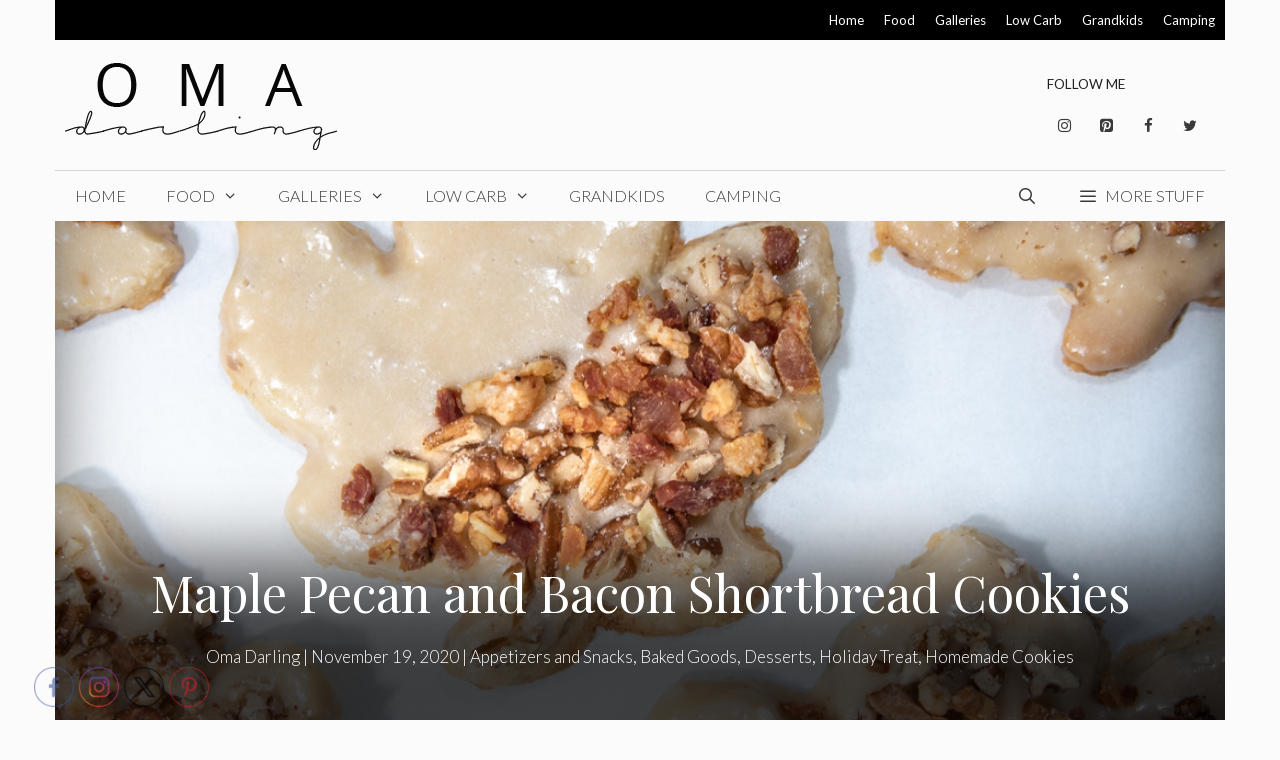

--- FILE ---
content_type: text/html; charset=UTF-8
request_url: https://omadarling.com/maple-pecan-and-bacon-shortbread-cookies/
body_size: 37599
content:
<!DOCTYPE html>
<html lang="en-US" prefix="og: http://ogp.me/ns#">
<head>
	<meta charset="UTF-8">
	<title>Maple Pecan and Bacon Shortbread Cookies</title>
<link data-rocket-preload as="style" href="https://fonts.googleapis.com/css?family=Lato%3A100%2C100italic%2C300%2C300italic%2Cregular%2Citalic%2C700%2C700italic%2C900%2C900italic%7CPlayfair%20Display%3Aregular%2Citalic%2C700%2C700italic%2C900%2C900italic&#038;display=swap" rel="preload">
<link href="https://fonts.googleapis.com/css?family=Lato%3A100%2C100italic%2C300%2C300italic%2Cregular%2Citalic%2C700%2C700italic%2C900%2C900italic%7CPlayfair%20Display%3Aregular%2Citalic%2C700%2C700italic%2C900%2C900italic&#038;display=swap" media="print" onload="this.media=&#039;all&#039;" rel="stylesheet">
<noscript><link rel="stylesheet" href="https://fonts.googleapis.com/css?family=Lato%3A100%2C100italic%2C300%2C300italic%2Cregular%2Citalic%2C700%2C700italic%2C900%2C900italic%7CPlayfair%20Display%3Aregular%2Citalic%2C700%2C700italic%2C900%2C900italic&#038;display=swap"></noscript>
<meta name='robots' content='max-image-preview:large' />
	<style>img:is([sizes="auto" i], [sizes^="auto," i]) { contain-intrinsic-size: 3000px 1500px }</style>
	
<!-- Textmetrics SEO Plugin 3.6.3 - https://www.textmetrics.com/ -->
<meta name="description" content="Maple Pecan and Bacon Shortbread Cookies are a wonderful buttery cookie, coated in maple flavored frosting and topped with crunchy bacon and toasted pecans." />

<!-- /Textmetrics SEO Plugin -->
<script type="application/ld+json">{"@context":"http:\/\/schema.org\/","@type":"Recipe","name":"Maple Pecan and Bacon Shortbread Cookies","author":{"@type":"Person","name":"Omadarling"},"description":"Maple Pecan and Bacon Shortbread Cookies are a wonderful light, buttery cookie, coated in maple flavored frosting and topped with crunchy bacon and toasted pecans.","datePublished":"2020-11-19T07:00:00+00:00","image":["https:\/\/omadarling.com\/wp-content\/uploads\/2020\/11\/DSC_0863-2.jpg","https:\/\/omadarling.com\/wp-content\/uploads\/2020\/11\/DSC_0863-2-500x500.jpg","https:\/\/omadarling.com\/wp-content\/uploads\/2020\/11\/DSC_0863-2-500x375.jpg","https:\/\/omadarling.com\/wp-content\/uploads\/2020\/11\/DSC_0863-2-480x270.jpg"],"prepTime":"PT15M","cookTime":"PT12M","totalTime":"PT27M","recipeIngredient":["1 cup butter","1\/2 cup powdered sugar (more for rolling out dough)","2 cup all-purpose flour","1\/2 tsp vanilla extract","1\/2 tsp maple extract","1\/4 tsp salt","1\/4 tsp baking powder","1\/4  cup chopped pecans","1 cup powdered sugar","2 Tbsp melted butter","1\/2  cup maple syrup","4-6 slices bacon, chopped small and fried until crisp (set aside to sprinkle on frosted cookies)","1\/4 cup chopped pecans (set aside to sprinkle on frosted cookies)"],"recipeInstructions":[{"@type":"HowToStep","text":"Preheat oven to 350 degrees.","name":"Preheat oven to 350 degrees.","url":"https:\/\/omadarling.com\/maple-pecan-and-bacon-shortbread-cookies\/#wprm-recipe-4143-step-0-0"},{"@type":"HowToStep","text":"Place the butter into a bowl or use a stand mixer and mix it well until it has been creamed or smooth.","name":"Place the butter into a bowl or use a stand mixer and mix it well until it has been creamed or smooth.","url":"https:\/\/omadarling.com\/maple-pecan-and-bacon-shortbread-cookies\/#wprm-recipe-4143-step-0-1"},{"@type":"HowToStep","text":"Add the sugar, mix again. Then add the flour, salt, baking powder, vanilla extract, maple extract and chopped pecans, mix until well incorporated.","name":"Add the sugar, mix again. Then add the flour, salt, baking powder, vanilla extract, maple extract and chopped pecans, mix until well incorporated.","url":"https:\/\/omadarling.com\/maple-pecan-and-bacon-shortbread-cookies\/#wprm-recipe-4143-step-0-2"},{"@type":"HowToStep","text":"This dough will be thick and very easy to handle.","name":"This dough will be thick and very easy to handle.","url":"https:\/\/omadarling.com\/maple-pecan-and-bacon-shortbread-cookies\/#wprm-recipe-4143-step-0-3"},{"@type":"HowToStep","text":"I sprinkle powdered sugar out on the board I roll the dough, to prevent sticking since this is a cookie. Roll dough flat, to about 1\/4&quot; in thickness and either cut into pieces with a knife or use a cookie cutter to cut into shapes. Place cookies on baking pan and place in the oven.","name":"I sprinkle powdered sugar out on the board I roll the dough, to prevent sticking since this is a cookie. Roll dough flat, to about 1\/4&quot; in thickness and either cut into pieces with a knife or use a cookie cutter to cut into shapes. Place cookies on baking pan and place in the oven.","url":"https:\/\/omadarling.com\/maple-pecan-and-bacon-shortbread-cookies\/#wprm-recipe-4143-step-0-4"},{"@type":"HowToStep","text":"Bake for approximately 10-12 minutes or until the edges are just very lightly golden. Let sit on the baking pan for a few minutes, then carefully transfer to a wire, cooling rack to complete their cooling.","name":"Bake for approximately 10-12 minutes or until the edges are just very lightly golden. Let sit on the baking pan for a few minutes, then carefully transfer to a wire, cooling rack to complete their cooling.","url":"https:\/\/omadarling.com\/maple-pecan-and-bacon-shortbread-cookies\/#wprm-recipe-4143-step-0-5"},{"@type":"HowToSection","name":"Maple Frosting","itemListElement":[{"@type":"HowToStep","text":"In a medium bowl, add the powdered sugar, maple syrup and melted butter together and stir until well incorporated.","name":"In a medium bowl, add the powdered sugar, maple syrup and melted butter together and stir until well incorporated.","url":"https:\/\/omadarling.com\/maple-pecan-and-bacon-shortbread-cookies\/#wprm-recipe-4143-step-1-0"}]},{"@type":"HowToSection","name":"Decorating","itemListElement":[{"@type":"HowToStep","text":"Dip the cooled cookies into the frosting, coating one side. Lay the coated cookies on their back to allow the excess frosting to drip off. While the frosting is still wet, sprinkle with the crispy bacon pieces and chopped pecans.","name":"Dip the cooled cookies into the frosting, coating one side. Lay the coated cookies on their back to allow the excess frosting to drip off. While the frosting is still wet, sprinkle with the crispy bacon pieces and chopped pecans.","url":"https:\/\/omadarling.com\/maple-pecan-and-bacon-shortbread-cookies\/#wprm-recipe-4143-step-2-0"}]}],"recipeCategory":["Dessert","Snack"],"recipeCuisine":["Scottish"],"keywords":"Homemade Baked Goods, Maple Pecan and Bacon Shortbread Cookies, Scottish Shortbread Cookies"}</script><meta name="viewport" content="width=device-width, initial-scale=1">
<!-- Easy Social Share Buttons for WordPress v.10.7.1 https://socialsharingplugin.com -->
<meta property="og:locale" content="en_US" />
<meta property="og:type" content="article" />
<meta property="og:title" content="Maple Pecan and Bacon Shortbread Cookies" />
<meta property="og:description" content="Maple Pecan and Bacon Shortbread Cookies are a wonderful light, buttery cookie, coated in maple flavored frosting and topped with crunchy bacon and toasted pecans." />
<meta property="og:url" content="https://omadarling.com/maple-pecan-and-bacon-shortbread-cookies/" />
<meta property="og:site_name" content="OMA DARLING" />
<meta property="article:tag" content="Homemade baked goods" />
<meta property="article:tag" content="Homemade Cookies" />
<meta property="article:section" content="Appetizers and Snacks" />
<meta property="article:published_time" content="2020-11-19T07:00:00-07:00" />
<meta property="article:modified_time" content="2021-01-02T10:37:42-07:00" />
<meta property="og:updated_time" content="2021-01-02T10:37:42-07:00" />
<meta property="og:image" content="https://omadarling.com/wp-content/uploads/2020/11/DSC_0863.jpg" />
<meta property="og:image:secure_url" content="https://omadarling.com/wp-content/uploads/2020/11/DSC_0863.jpg" />
<!-- / Easy Social Share Buttons for WordPress -->
<meta name="twitter:card" content="summary_large_image" />
<meta name="twitter:domain" content="OMA DARLING" />
<meta name="twitter:title" content="Maple Pecan and Bacon Shortbread Cookies" />
<meta name="twitter:description" content="Maple Pecan and Bacon Shortbread Cookies are a wonderful light, buttery cookie, coated in maple flavored frosting and topped with crunchy bacon and toasted pecans." />
<meta name="twitter:url" content="https://omadarling.com/maple-pecan-and-bacon-shortbread-cookies/" />
<meta name="twitter:image" content="https://omadarling.com/wp-content/uploads/2020/11/DSC_0863.jpg" />

<!-- Open Graph Meta Tags generated by Blog2Social 860 - https://www.blog2social.com -->
<meta property="og:title" content="Maple Pecan and Bacon Shortbread Cookies"/>
<meta property="og:description" content="Maple Pecan and Bacon Shortbread Cookies are a wonderful light, buttery cookie, coated in maple flavored frosting and topped with crunchy bacon and toasted pecans."/>
<meta property="og:url" content="/maple-pecan-and-bacon-shortbread-cookies/"/>
<meta property="og:image" content="https://omadarling.com/wp-content/uploads/2020/11/DSC_0863.jpg"/>
<meta property="og:image:width" content="1068" />
<meta property="og:image:height" content="854" />
<meta property="og:type" content="article"/>
<meta property="og:article:published_time" content="2020-11-19 07:00:00"/>
<meta property="og:article:modified_time" content="2021-01-02 10:37:42"/>
<meta property="og:article:tag" content="Homemade baked goods"/>
<meta property="og:article:tag" content="Homemade Cookies"/>
<!-- Open Graph Meta Tags generated by Blog2Social 860 - https://www.blog2social.com -->

<!-- Twitter Card generated by Blog2Social 860 - https://www.blog2social.com -->
<meta name="twitter:card" content="summary">
<meta name="twitter:title" content="Maple Pecan and Bacon Shortbread Cookies"/>
<meta name="twitter:description" content="Maple Pecan and Bacon Shortbread Cookies are a wonderful light, buttery cookie, coated in maple flavored frosting and topped with crunchy bacon and toasted pecans."/>
<meta name="twitter:image" content="https://omadarling.com/wp-content/uploads/2020/11/DSC_0863.jpg"/>
<!-- Twitter Card generated by Blog2Social 860 - https://www.blog2social.com -->
<meta name="author" content="Oma Darling"/>
<link href='https://fonts.gstatic.com' crossorigin rel='preconnect' />
<link href='https://fonts.googleapis.com' crossorigin rel='preconnect' />
<link rel="alternate" type="application/rss+xml" title="OMA DARLING &raquo; Feed" href="https://omadarling.com/feed/" />
<link rel="alternate" type="application/rss+xml" title="OMA DARLING &raquo; Comments Feed" href="https://omadarling.com/comments/feed/" />
<link rel="alternate" type="application/rss+xml" title="OMA DARLING &raquo; Maple Pecan and Bacon Shortbread Cookies Comments Feed" href="https://omadarling.com/maple-pecan-and-bacon-shortbread-cookies/feed/" />
<script>(()=>{"use strict";const e=[400,500,600,700,800,900],t=e=>`wprm-min-${e}`,n=e=>`wprm-max-${e}`,s=new Set,o="ResizeObserver"in window,r=o?new ResizeObserver((e=>{for(const t of e)c(t.target)})):null,i=.5/(window.devicePixelRatio||1);function c(s){const o=s.getBoundingClientRect().width||0;for(let r=0;r<e.length;r++){const c=e[r],a=o<=c+i;o>c+i?s.classList.add(t(c)):s.classList.remove(t(c)),a?s.classList.add(n(c)):s.classList.remove(n(c))}}function a(e){s.has(e)||(s.add(e),r&&r.observe(e),c(e))}!function(e=document){e.querySelectorAll(".wprm-recipe").forEach(a)}();if(new MutationObserver((e=>{for(const t of e)for(const e of t.addedNodes)e instanceof Element&&(e.matches?.(".wprm-recipe")&&a(e),e.querySelectorAll?.(".wprm-recipe").forEach(a))})).observe(document.documentElement,{childList:!0,subtree:!0}),!o){let e=0;addEventListener("resize",(()=>{e&&cancelAnimationFrame(e),e=requestAnimationFrame((()=>s.forEach(c)))}),{passive:!0})}})();</script>
<style id='wp-emoji-styles-inline-css'>

	img.wp-smiley, img.emoji {
		display: inline !important;
		border: none !important;
		box-shadow: none !important;
		height: 1em !important;
		width: 1em !important;
		margin: 0 0.07em !important;
		vertical-align: -0.1em !important;
		background: none !important;
		padding: 0 !important;
	}
</style>
<link rel='stylesheet' id='wp-block-library-css' href='https://omadarling.com/wp-includes/css/dist/block-library/style.min.css?ver=6.8.3' media='all' />
<style id='classic-theme-styles-inline-css'>
/*! This file is auto-generated */
.wp-block-button__link{color:#fff;background-color:#32373c;border-radius:9999px;box-shadow:none;text-decoration:none;padding:calc(.667em + 2px) calc(1.333em + 2px);font-size:1.125em}.wp-block-file__button{background:#32373c;color:#fff;text-decoration:none}
</style>
<style id='global-styles-inline-css'>
:root{--wp--preset--aspect-ratio--square: 1;--wp--preset--aspect-ratio--4-3: 4/3;--wp--preset--aspect-ratio--3-4: 3/4;--wp--preset--aspect-ratio--3-2: 3/2;--wp--preset--aspect-ratio--2-3: 2/3;--wp--preset--aspect-ratio--16-9: 16/9;--wp--preset--aspect-ratio--9-16: 9/16;--wp--preset--color--black: #000000;--wp--preset--color--cyan-bluish-gray: #abb8c3;--wp--preset--color--white: #ffffff;--wp--preset--color--pale-pink: #f78da7;--wp--preset--color--vivid-red: #cf2e2e;--wp--preset--color--luminous-vivid-orange: #ff6900;--wp--preset--color--luminous-vivid-amber: #fcb900;--wp--preset--color--light-green-cyan: #7bdcb5;--wp--preset--color--vivid-green-cyan: #00d084;--wp--preset--color--pale-cyan-blue: #8ed1fc;--wp--preset--color--vivid-cyan-blue: #0693e3;--wp--preset--color--vivid-purple: #9b51e0;--wp--preset--color--contrast: var(--contrast);--wp--preset--color--contrast-2: var(--contrast-2);--wp--preset--color--contrast-3: var(--contrast-3);--wp--preset--color--base: var(--base);--wp--preset--color--base-2: var(--base-2);--wp--preset--color--base-3: var(--base-3);--wp--preset--color--accent: var(--accent);--wp--preset--gradient--vivid-cyan-blue-to-vivid-purple: linear-gradient(135deg,rgba(6,147,227,1) 0%,rgb(155,81,224) 100%);--wp--preset--gradient--light-green-cyan-to-vivid-green-cyan: linear-gradient(135deg,rgb(122,220,180) 0%,rgb(0,208,130) 100%);--wp--preset--gradient--luminous-vivid-amber-to-luminous-vivid-orange: linear-gradient(135deg,rgba(252,185,0,1) 0%,rgba(255,105,0,1) 100%);--wp--preset--gradient--luminous-vivid-orange-to-vivid-red: linear-gradient(135deg,rgba(255,105,0,1) 0%,rgb(207,46,46) 100%);--wp--preset--gradient--very-light-gray-to-cyan-bluish-gray: linear-gradient(135deg,rgb(238,238,238) 0%,rgb(169,184,195) 100%);--wp--preset--gradient--cool-to-warm-spectrum: linear-gradient(135deg,rgb(74,234,220) 0%,rgb(151,120,209) 20%,rgb(207,42,186) 40%,rgb(238,44,130) 60%,rgb(251,105,98) 80%,rgb(254,248,76) 100%);--wp--preset--gradient--blush-light-purple: linear-gradient(135deg,rgb(255,206,236) 0%,rgb(152,150,240) 100%);--wp--preset--gradient--blush-bordeaux: linear-gradient(135deg,rgb(254,205,165) 0%,rgb(254,45,45) 50%,rgb(107,0,62) 100%);--wp--preset--gradient--luminous-dusk: linear-gradient(135deg,rgb(255,203,112) 0%,rgb(199,81,192) 50%,rgb(65,88,208) 100%);--wp--preset--gradient--pale-ocean: linear-gradient(135deg,rgb(255,245,203) 0%,rgb(182,227,212) 50%,rgb(51,167,181) 100%);--wp--preset--gradient--electric-grass: linear-gradient(135deg,rgb(202,248,128) 0%,rgb(113,206,126) 100%);--wp--preset--gradient--midnight: linear-gradient(135deg,rgb(2,3,129) 0%,rgb(40,116,252) 100%);--wp--preset--font-size--small: 13px;--wp--preset--font-size--medium: 20px;--wp--preset--font-size--large: 36px;--wp--preset--font-size--x-large: 42px;--wp--preset--spacing--20: 0.44rem;--wp--preset--spacing--30: 0.67rem;--wp--preset--spacing--40: 1rem;--wp--preset--spacing--50: 1.5rem;--wp--preset--spacing--60: 2.25rem;--wp--preset--spacing--70: 3.38rem;--wp--preset--spacing--80: 5.06rem;--wp--preset--shadow--natural: 6px 6px 9px rgba(0, 0, 0, 0.2);--wp--preset--shadow--deep: 12px 12px 50px rgba(0, 0, 0, 0.4);--wp--preset--shadow--sharp: 6px 6px 0px rgba(0, 0, 0, 0.2);--wp--preset--shadow--outlined: 6px 6px 0px -3px rgba(255, 255, 255, 1), 6px 6px rgba(0, 0, 0, 1);--wp--preset--shadow--crisp: 6px 6px 0px rgba(0, 0, 0, 1);}:where(.is-layout-flex){gap: 0.5em;}:where(.is-layout-grid){gap: 0.5em;}body .is-layout-flex{display: flex;}.is-layout-flex{flex-wrap: wrap;align-items: center;}.is-layout-flex > :is(*, div){margin: 0;}body .is-layout-grid{display: grid;}.is-layout-grid > :is(*, div){margin: 0;}:where(.wp-block-columns.is-layout-flex){gap: 2em;}:where(.wp-block-columns.is-layout-grid){gap: 2em;}:where(.wp-block-post-template.is-layout-flex){gap: 1.25em;}:where(.wp-block-post-template.is-layout-grid){gap: 1.25em;}.has-black-color{color: var(--wp--preset--color--black) !important;}.has-cyan-bluish-gray-color{color: var(--wp--preset--color--cyan-bluish-gray) !important;}.has-white-color{color: var(--wp--preset--color--white) !important;}.has-pale-pink-color{color: var(--wp--preset--color--pale-pink) !important;}.has-vivid-red-color{color: var(--wp--preset--color--vivid-red) !important;}.has-luminous-vivid-orange-color{color: var(--wp--preset--color--luminous-vivid-orange) !important;}.has-luminous-vivid-amber-color{color: var(--wp--preset--color--luminous-vivid-amber) !important;}.has-light-green-cyan-color{color: var(--wp--preset--color--light-green-cyan) !important;}.has-vivid-green-cyan-color{color: var(--wp--preset--color--vivid-green-cyan) !important;}.has-pale-cyan-blue-color{color: var(--wp--preset--color--pale-cyan-blue) !important;}.has-vivid-cyan-blue-color{color: var(--wp--preset--color--vivid-cyan-blue) !important;}.has-vivid-purple-color{color: var(--wp--preset--color--vivid-purple) !important;}.has-black-background-color{background-color: var(--wp--preset--color--black) !important;}.has-cyan-bluish-gray-background-color{background-color: var(--wp--preset--color--cyan-bluish-gray) !important;}.has-white-background-color{background-color: var(--wp--preset--color--white) !important;}.has-pale-pink-background-color{background-color: var(--wp--preset--color--pale-pink) !important;}.has-vivid-red-background-color{background-color: var(--wp--preset--color--vivid-red) !important;}.has-luminous-vivid-orange-background-color{background-color: var(--wp--preset--color--luminous-vivid-orange) !important;}.has-luminous-vivid-amber-background-color{background-color: var(--wp--preset--color--luminous-vivid-amber) !important;}.has-light-green-cyan-background-color{background-color: var(--wp--preset--color--light-green-cyan) !important;}.has-vivid-green-cyan-background-color{background-color: var(--wp--preset--color--vivid-green-cyan) !important;}.has-pale-cyan-blue-background-color{background-color: var(--wp--preset--color--pale-cyan-blue) !important;}.has-vivid-cyan-blue-background-color{background-color: var(--wp--preset--color--vivid-cyan-blue) !important;}.has-vivid-purple-background-color{background-color: var(--wp--preset--color--vivid-purple) !important;}.has-black-border-color{border-color: var(--wp--preset--color--black) !important;}.has-cyan-bluish-gray-border-color{border-color: var(--wp--preset--color--cyan-bluish-gray) !important;}.has-white-border-color{border-color: var(--wp--preset--color--white) !important;}.has-pale-pink-border-color{border-color: var(--wp--preset--color--pale-pink) !important;}.has-vivid-red-border-color{border-color: var(--wp--preset--color--vivid-red) !important;}.has-luminous-vivid-orange-border-color{border-color: var(--wp--preset--color--luminous-vivid-orange) !important;}.has-luminous-vivid-amber-border-color{border-color: var(--wp--preset--color--luminous-vivid-amber) !important;}.has-light-green-cyan-border-color{border-color: var(--wp--preset--color--light-green-cyan) !important;}.has-vivid-green-cyan-border-color{border-color: var(--wp--preset--color--vivid-green-cyan) !important;}.has-pale-cyan-blue-border-color{border-color: var(--wp--preset--color--pale-cyan-blue) !important;}.has-vivid-cyan-blue-border-color{border-color: var(--wp--preset--color--vivid-cyan-blue) !important;}.has-vivid-purple-border-color{border-color: var(--wp--preset--color--vivid-purple) !important;}.has-vivid-cyan-blue-to-vivid-purple-gradient-background{background: var(--wp--preset--gradient--vivid-cyan-blue-to-vivid-purple) !important;}.has-light-green-cyan-to-vivid-green-cyan-gradient-background{background: var(--wp--preset--gradient--light-green-cyan-to-vivid-green-cyan) !important;}.has-luminous-vivid-amber-to-luminous-vivid-orange-gradient-background{background: var(--wp--preset--gradient--luminous-vivid-amber-to-luminous-vivid-orange) !important;}.has-luminous-vivid-orange-to-vivid-red-gradient-background{background: var(--wp--preset--gradient--luminous-vivid-orange-to-vivid-red) !important;}.has-very-light-gray-to-cyan-bluish-gray-gradient-background{background: var(--wp--preset--gradient--very-light-gray-to-cyan-bluish-gray) !important;}.has-cool-to-warm-spectrum-gradient-background{background: var(--wp--preset--gradient--cool-to-warm-spectrum) !important;}.has-blush-light-purple-gradient-background{background: var(--wp--preset--gradient--blush-light-purple) !important;}.has-blush-bordeaux-gradient-background{background: var(--wp--preset--gradient--blush-bordeaux) !important;}.has-luminous-dusk-gradient-background{background: var(--wp--preset--gradient--luminous-dusk) !important;}.has-pale-ocean-gradient-background{background: var(--wp--preset--gradient--pale-ocean) !important;}.has-electric-grass-gradient-background{background: var(--wp--preset--gradient--electric-grass) !important;}.has-midnight-gradient-background{background: var(--wp--preset--gradient--midnight) !important;}.has-small-font-size{font-size: var(--wp--preset--font-size--small) !important;}.has-medium-font-size{font-size: var(--wp--preset--font-size--medium) !important;}.has-large-font-size{font-size: var(--wp--preset--font-size--large) !important;}.has-x-large-font-size{font-size: var(--wp--preset--font-size--x-large) !important;}
:where(.wp-block-post-template.is-layout-flex){gap: 1.25em;}:where(.wp-block-post-template.is-layout-grid){gap: 1.25em;}
:where(.wp-block-columns.is-layout-flex){gap: 2em;}:where(.wp-block-columns.is-layout-grid){gap: 2em;}
:root :where(.wp-block-pullquote){font-size: 1.5em;line-height: 1.6;}
</style>
<link rel='stylesheet' id='stencil-css' href='https://omadarling.com/wp-content/plugins/stencil/public/css/stencil-public.css?ver=1.14.9' media='all' />
<link rel='stylesheet' id='SFSImainCss-css' href='https://omadarling.com/wp-content/plugins/ultimate-social-media-icons/css/sfsi-style.css?ver=2.9.5' media='all' />
<link rel='stylesheet' id='disable_sfsi-css' href='https://omadarling.com/wp-content/plugins/ultimate-social-media-icons/css/disable_sfsi.css?ver=6.8.3' media='all' />
<link rel='stylesheet' id='wp-show-posts-css' href='https://omadarling.com/wp-content/plugins/wp-show-posts/css/wp-show-posts-min.css?ver=1.1.6' media='all' />
<link rel='stylesheet' id='generate-style-grid-css' href='https://omadarling.com/wp-content/themes/generatepress/assets/css/unsemantic-grid.min.css?ver=3.6.0' media='all' />
<link rel='stylesheet' id='generate-style-css' href='https://omadarling.com/wp-content/themes/generatepress/assets/css/style.min.css?ver=3.6.0' media='all' />
<style id='generate-style-inline-css'>
body{background-color:#fbfbfb;color:#3a3a3a;}a{color:#ebbd47;}a:hover, a:focus, a:active{color:#000000;}body .grid-container{max-width:1170px;}.wp-block-group__inner-container{max-width:1170px;margin-left:auto;margin-right:auto;}.navigation-search{position:absolute;left:-99999px;pointer-events:none;visibility:hidden;z-index:20;width:100%;top:0;transition:opacity 100ms ease-in-out;opacity:0;}.navigation-search.nav-search-active{left:0;right:0;pointer-events:auto;visibility:visible;opacity:1;}.navigation-search input[type="search"]{outline:0;border:0;vertical-align:bottom;line-height:1;opacity:0.9;width:100%;z-index:20;border-radius:0;-webkit-appearance:none;height:60px;}.navigation-search input::-ms-clear{display:none;width:0;height:0;}.navigation-search input::-ms-reveal{display:none;width:0;height:0;}.navigation-search input::-webkit-search-decoration, .navigation-search input::-webkit-search-cancel-button, .navigation-search input::-webkit-search-results-button, .navigation-search input::-webkit-search-results-decoration{display:none;}.main-navigation li.search-item{z-index:21;}li.search-item.active{transition:opacity 100ms ease-in-out;}.nav-left-sidebar .main-navigation li.search-item.active,.nav-right-sidebar .main-navigation li.search-item.active{width:auto;display:inline-block;float:right;}.gen-sidebar-nav .navigation-search{top:auto;bottom:0;}:root{--contrast:#222222;--contrast-2:#575760;--contrast-3:#b2b2be;--base:#f0f0f0;--base-2:#f7f8f9;--base-3:#ffffff;--accent:#1e73be;}:root .has-contrast-color{color:var(--contrast);}:root .has-contrast-background-color{background-color:var(--contrast);}:root .has-contrast-2-color{color:var(--contrast-2);}:root .has-contrast-2-background-color{background-color:var(--contrast-2);}:root .has-contrast-3-color{color:var(--contrast-3);}:root .has-contrast-3-background-color{background-color:var(--contrast-3);}:root .has-base-color{color:var(--base);}:root .has-base-background-color{background-color:var(--base);}:root .has-base-2-color{color:var(--base-2);}:root .has-base-2-background-color{background-color:var(--base-2);}:root .has-base-3-color{color:var(--base-3);}:root .has-base-3-background-color{background-color:var(--base-3);}:root .has-accent-color{color:var(--accent);}:root .has-accent-background-color{background-color:var(--accent);}body, button, input, select, textarea{font-family:"Lato", sans-serif;font-weight:300;}body{line-height:1.6;}.entry-content > [class*="wp-block-"]:not(:last-child):not(.wp-block-heading){margin-bottom:1.5em;}.main-title{text-transform:uppercase;font-size:29px;}.main-navigation a, .menu-toggle{font-weight:300;text-transform:uppercase;font-size:16px;}.main-navigation .main-nav ul ul li a{font-size:15px;}.widget-title{font-family:"Lato", sans-serif;font-weight:500;text-transform:uppercase;}.sidebar .widget, .footer-widgets .widget{font-size:17px;}button:not(.menu-toggle),html input[type="button"],input[type="reset"],input[type="submit"],.button,.wp-block-button .wp-block-button__link{font-weight:500;text-transform:uppercase;font-size:14px;}h1{font-family:"Playfair Display", serif;font-size:50px;}h2{font-family:"Playfair Display", serif;font-size:30px;}h3{font-family:"Playfair Display", serif;font-size:24px;}h4{font-weight:700;font-size:18px;}h5{font-size:inherit;}@media (max-width:768px){.main-title{font-size:30px;}h1{font-size:30px;}h2{font-size:24px;}}.top-bar{background-color:#000000;color:#ffffff;}.top-bar a{color:#ffffff;}.top-bar a:hover{color:#303030;}.site-header{background-color:rgba(255,255,255,0);color:#3a3a3a;}.site-header a{color:#3a3a3a;}.main-title a,.main-title a:hover{color:#222222;}.site-description{color:#757575;}.mobile-menu-control-wrapper .menu-toggle,.mobile-menu-control-wrapper .menu-toggle:hover,.mobile-menu-control-wrapper .menu-toggle:focus,.has-inline-mobile-toggle #site-navigation.toggled{background-color:rgba(0, 0, 0, 0.02);}.main-navigation,.main-navigation ul ul{background-color:rgba(255,255,255,0);}.main-navigation .main-nav ul li a, .main-navigation .menu-toggle, .main-navigation .menu-bar-items{color:#3a3a3a;}.main-navigation .main-nav ul li:not([class*="current-menu-"]):hover > a, .main-navigation .main-nav ul li:not([class*="current-menu-"]):focus > a, .main-navigation .main-nav ul li.sfHover:not([class*="current-menu-"]) > a, .main-navigation .menu-bar-item:hover > a, .main-navigation .menu-bar-item.sfHover > a{color:#3a3a3a;background-color:rgba(255,84,129,0);}button.menu-toggle:hover,button.menu-toggle:focus,.main-navigation .mobile-bar-items a,.main-navigation .mobile-bar-items a:hover,.main-navigation .mobile-bar-items a:focus{color:#3a3a3a;}.main-navigation .main-nav ul li[class*="current-menu-"] > a{color:#3a3a3a;background-color:rgba(63,63,63,0);}.navigation-search input[type="search"],.navigation-search input[type="search"]:active, .navigation-search input[type="search"]:focus, .main-navigation .main-nav ul li.search-item.active > a, .main-navigation .menu-bar-items .search-item.active > a{color:#3a3a3a;background-color:rgba(255,84,129,0);}.main-navigation ul ul{background-color:#3a3a3a;}.main-navigation .main-nav ul ul li a{color:#ffffff;}.main-navigation .main-nav ul ul li:not([class*="current-menu-"]):hover > a,.main-navigation .main-nav ul ul li:not([class*="current-menu-"]):focus > a, .main-navigation .main-nav ul ul li.sfHover:not([class*="current-menu-"]) > a{color:#ffffff;background-color:#4f4f4f;}.main-navigation .main-nav ul ul li[class*="current-menu-"] > a{color:#ffffff;background-color:#4f4f4f;}.separate-containers .inside-article, .separate-containers .comments-area, .separate-containers .page-header, .one-container .container, .separate-containers .paging-navigation, .inside-page-header{background-color:#fbfbfb;}.entry-title a{color:#000000;}.entry-title a:hover{color:#000000;}.entry-meta{color:#595959;}.entry-meta a{color:#595959;}.entry-meta a:hover{color:#222222;}h2{color:#222222;}.sidebar .widget{background-color:#f4f6f7;}.sidebar .widget .widget-title{color:#3a3a3a;}.footer-widgets{color:#3a3a3a;background-color:rgba(0,0,0,0);}.footer-widgets a{color:#ebbd47;}.footer-widgets a:hover{color:#222222;}.footer-widgets .widget-title{color:#ebbd47;}.site-info{color:#ebbd47;background-color:rgba(34,34,34,0);}.site-info a{color:#0a0a0a;}.site-info a:hover{color:#606060;}.footer-bar .widget_nav_menu .current-menu-item a{color:#606060;}input[type="text"],input[type="email"],input[type="url"],input[type="password"],input[type="search"],input[type="tel"],input[type="number"],textarea,select{color:#666666;background-color:#fafafa;border-color:#cccccc;}input[type="text"]:focus,input[type="email"]:focus,input[type="url"]:focus,input[type="password"]:focus,input[type="search"]:focus,input[type="tel"]:focus,input[type="number"]:focus,textarea:focus,select:focus{color:#666666;background-color:#ffffff;border-color:#bfbfbf;}button,html input[type="button"],input[type="reset"],input[type="submit"],a.button,a.wp-block-button__link:not(.has-background){color:#ffffff;background-color:#ebbd47;}button:hover,html input[type="button"]:hover,input[type="reset"]:hover,input[type="submit"]:hover,a.button:hover,button:focus,html input[type="button"]:focus,input[type="reset"]:focus,input[type="submit"]:focus,a.button:focus,a.wp-block-button__link:not(.has-background):active,a.wp-block-button__link:not(.has-background):focus,a.wp-block-button__link:not(.has-background):hover{color:#eaa940;background-color:#ffffff;}a.generate-back-to-top{background-color:rgba( 0,0,0,0.4 );color:#ffffff;}a.generate-back-to-top:hover,a.generate-back-to-top:focus{background-color:rgba( 0,0,0,0.6 );color:#ffffff;}:root{--gp-search-modal-bg-color:var(--base-3);--gp-search-modal-text-color:var(--contrast);--gp-search-modal-overlay-bg-color:rgba(0,0,0,0.2);}@media (max-width:768px){.main-navigation .menu-bar-item:hover > a, .main-navigation .menu-bar-item.sfHover > a{background:none;color:#3a3a3a;}}.inside-top-bar{padding:10px;}.inside-header{padding:20px 10px 20px 10px;}.separate-containers .inside-article, .separate-containers .comments-area, .separate-containers .page-header, .separate-containers .paging-navigation, .one-container .site-content, .inside-page-header{padding:0px 0px 60px 0px;}.site-main .wp-block-group__inner-container{padding:0px 0px 60px 0px;}.entry-content .alignwide, body:not(.no-sidebar) .entry-content .alignfull{margin-left:-0px;width:calc(100% + 0px);max-width:calc(100% + 0px);}.one-container.right-sidebar .site-main,.one-container.both-right .site-main{margin-right:0px;}.one-container.left-sidebar .site-main,.one-container.both-left .site-main{margin-left:0px;}.one-container.both-sidebars .site-main{margin:0px;}.separate-containers .widget, .separate-containers .site-main > *, .separate-containers .page-header, .widget-area .main-navigation{margin-bottom:30px;}.separate-containers .site-main{margin:30px;}.both-right.separate-containers .inside-left-sidebar{margin-right:15px;}.both-right.separate-containers .inside-right-sidebar{margin-left:15px;}.both-left.separate-containers .inside-left-sidebar{margin-right:15px;}.both-left.separate-containers .inside-right-sidebar{margin-left:15px;}.separate-containers .page-header-image, .separate-containers .page-header-contained, .separate-containers .page-header-image-single, .separate-containers .page-header-content-single{margin-top:30px;}.separate-containers .inside-right-sidebar, .separate-containers .inside-left-sidebar{margin-top:30px;margin-bottom:30px;}.main-navigation .main-nav ul li a,.menu-toggle,.main-navigation .mobile-bar-items a{line-height:50px;}.navigation-search input[type="search"]{height:50px;}.rtl .menu-item-has-children .dropdown-menu-toggle{padding-left:20px;}.rtl .main-navigation .main-nav ul li.menu-item-has-children > a{padding-right:20px;}.widget-area .widget{padding:15px;}.site-info{padding:20px;}@media (max-width:768px){.separate-containers .inside-article, .separate-containers .comments-area, .separate-containers .page-header, .separate-containers .paging-navigation, .one-container .site-content, .inside-page-header{padding:20px;}.site-main .wp-block-group__inner-container{padding:20px;}.site-info{padding-right:10px;padding-left:10px;}.entry-content .alignwide, body:not(.no-sidebar) .entry-content .alignfull{margin-left:-20px;width:calc(100% + 40px);max-width:calc(100% + 40px);}}/* End cached CSS */@media (max-width: 768px){.main-navigation .menu-toggle,.main-navigation .mobile-bar-items,.sidebar-nav-mobile:not(#sticky-placeholder){display:block;}.main-navigation ul,.gen-sidebar-nav{display:none;}[class*="nav-float-"] .site-header .inside-header > *{float:none;clear:both;}}
.dynamic-author-image-rounded{border-radius:100%;}.dynamic-featured-image, .dynamic-author-image{vertical-align:middle;}.one-container.blog .dynamic-content-template:not(:last-child), .one-container.archive .dynamic-content-template:not(:last-child){padding-bottom:0px;}.dynamic-entry-excerpt > p:last-child{margin-bottom:0px;}
.page-hero{background-image:url(https://omadarling.com/wp-content/uploads/2020/11/DSC_0863.jpg);background-size:cover;background-position:center center;background-repeat:no-repeat;color:#ffffff;padding-top:28%;padding-right:30px;padding-bottom:60px;padding-left:30px;text-align:center;box-sizing:border-box;}.page-hero h1, .page-hero h2, .page-hero h3, .page-hero h4, .page-hero h5, .page-hero h6{color:#ffffff;}.inside-page-hero > *:last-child{margin-bottom:0px;}.page-hero a, .page-hero a:visited{color:#ffffff;}.page-hero time.updated{display:none;}.page-hero a:hover{color:#ffffff;}@media (max-width:768px){.page-hero{padding-top:70%;padding-bottom:30px;}}
.main-navigation.slideout-navigation .main-nav > ul > li > a{line-height:144px;}
</style>
<link rel='stylesheet' id='generate-mobile-style-css' href='https://omadarling.com/wp-content/themes/generatepress/assets/css/mobile.min.css?ver=3.6.0' media='all' />
<link rel='stylesheet' id='generate-font-icons-css' href='https://omadarling.com/wp-content/themes/generatepress/assets/css/components/font-icons.min.css?ver=3.6.0' media='all' />
<link rel='stylesheet' id='subscribe-forms-css-css' href='https://omadarling.com/wp-content/plugins/easy-social-share-buttons3/assets/modules/subscribe-forms.min.css?ver=10.7.1' media='all' />
<link rel='stylesheet' id='click2tweet-css-css' href='https://omadarling.com/wp-content/plugins/easy-social-share-buttons3/assets/modules/click-to-tweet.min.css?ver=10.7.1' media='all' />
<link rel='stylesheet' id='essb-social-profiles-css' href='https://omadarling.com/wp-content/plugins/easy-social-share-buttons3/lib/modules/social-followers-counter/assets/social-profiles.min.css?ver=10.7.1' media='all' />
<link rel='stylesheet' id='easy-social-share-buttons-css' href='https://omadarling.com/wp-content/plugins/easy-social-share-buttons3/assets/css/easy-social-share-buttons.min.css?ver=10.7.1' media='all' />
<style id='easy-social-share-buttons-inline-css'>
.essb_links .essb_link_mastodon { --essb-network: #6364ff;}.essb-mobile-sharepoint{opacity:1!important;}@media (max-width: 768px){.essb_links.essb_displayed_sidebar, .essb_links.essb_displayed_sidebar_right, .essb_links.essb_displayed_postfloat{display:none;}.essb_links{display:none;}.essb-mobile-sharebar, .essb-mobile-sharepoint, .essb-mobile-sharebottom, .essb-mobile-sharebottom .essb_links, .essb-mobile-sharebar-window .essb_links, .essb-mobile-sharepoint .essb_links{display:block;}.essb-mobile-sharebar .essb_native_buttons, .essb-mobile-sharepoint .essb_native_buttons, .essb-mobile-sharebottom .essb_native_buttons, .essb-mobile-sharebottom .essb_native_item, .essb-mobile-sharebar-window .essb_native_item, .essb-mobile-sharepoint .essb_native_item{display:none;}}@media (min-width: 768px){.essb-mobile-sharebar, .essb-mobile-sharepoint, .essb-mobile-sharebottom{display:none;}}
</style>
<link rel='stylesheet' id='generate-blog-css' href='https://omadarling.com/wp-content/plugins/gp-premium/blog/functions/css/style.min.css?ver=2.5.5' media='all' />
<link rel='stylesheet' id='generate-offside-css' href='https://omadarling.com/wp-content/plugins/gp-premium/menu-plus/functions/css/offside.min.css?ver=2.5.5' media='all' />
<style id='generate-offside-inline-css'>
:root{--gp-slideout-width:265px;}.slideout-navigation.main-navigation{background-color:#fbfbfb;}.slideout-navigation.main-navigation .main-nav ul li a{color:#3a3a3a;font-weight:normal;text-transform:none;}.slideout-navigation.main-navigation.do-overlay .main-nav ul ul li a{font-size:1em;}.slideout-navigation.main-navigation .main-nav ul li:not([class*="current-menu-"]):hover > a, .slideout-navigation.main-navigation .main-nav ul li:not([class*="current-menu-"]):focus > a, .slideout-navigation.main-navigation .main-nav ul li.sfHover:not([class*="current-menu-"]) > a{color:#fbfbfb;background-color:#3a3a3c;}.slideout-navigation.main-navigation .main-nav ul li[class*="current-menu-"] > a{color:#fbfbfb;background-color:#3a3a3c;}.slideout-navigation, .slideout-navigation a{color:#3a3a3a;}.slideout-navigation button.slideout-exit{color:#3a3a3a;padding-left:20px;padding-right:20px;}.slideout-navigation .dropdown-menu-toggle:before{content:"\f107";}.slideout-navigation .sfHover > a .dropdown-menu-toggle:before{content:"\f106";}@media (max-width: 768px){.menu-bar-item.slideout-toggle{display:none;}}
</style>
<link rel='stylesheet' id='gp-premium-icons-css' href='https://omadarling.com/wp-content/plugins/gp-premium/general/icons/icons.min.css?ver=2.5.5' media='all' />
<script src="https://omadarling.com/wp-includes/js/jquery/jquery.min.js?ver=3.7.1" id="jquery-core-js"></script>
<script src="https://omadarling.com/wp-includes/js/jquery/jquery-migrate.min.js?ver=3.4.1" id="jquery-migrate-js"></script>
<script src="https://omadarling.com/wp-content/plugins/stencil/public/js/stencil-public.js?ver=1.14.9" id="stencil-js"></script>
<script id="essb-inline-js"></script><link rel="https://api.w.org/" href="https://omadarling.com/wp-json/" /><link rel="alternate" title="JSON" type="application/json" href="https://omadarling.com/wp-json/wp/v2/posts/6691" /><link rel="EditURI" type="application/rsd+xml" title="RSD" href="https://omadarling.com/xmlrpc.php?rsd" />
<meta name="generator" content="WordPress 6.8.3" />
<link rel="canonical" href="https://omadarling.com/maple-pecan-and-bacon-shortbread-cookies/" />
<link rel='shortlink' href='https://omadarling.com/?p=6691' />
<link rel="alternate" title="oEmbed (JSON)" type="application/json+oembed" href="https://omadarling.com/wp-json/oembed/1.0/embed?url=https%3A%2F%2Fomadarling.com%2Fmaple-pecan-and-bacon-shortbread-cookies%2F" />
<link rel="alternate" title="oEmbed (XML)" type="text/xml+oembed" href="https://omadarling.com/wp-json/oembed/1.0/embed?url=https%3A%2F%2Fomadarling.com%2Fmaple-pecan-and-bacon-shortbread-cookies%2F&#038;format=xml" />
<!-- Global site tag (gtag.js) - Google Analytics -->
<script async src="https://www.googletagmanager.com/gtag/js?id=UA-111992984-3"></script>
<script>
  window.dataLayer = window.dataLayer || [];
  function gtag(){dataLayer.push(arguments);}
  gtag('js', new Date());

  gtag('config', 'UA-111992984-3');
</script>
<meta name="google-site-verification" content="NgK7ze4Sd1BRFTIKUrIjGRtCoi1NBNSinKRgSzpdxTs" /><meta name="follow.[base64]" content="MhnTskjLUkeFeZvb88ES"/><style type="text/css"> .tippy-box[data-theme~="wprm"] { background-color: #333333; color: #FFFFFF; } .tippy-box[data-theme~="wprm"][data-placement^="top"] > .tippy-arrow::before { border-top-color: #333333; } .tippy-box[data-theme~="wprm"][data-placement^="bottom"] > .tippy-arrow::before { border-bottom-color: #333333; } .tippy-box[data-theme~="wprm"][data-placement^="left"] > .tippy-arrow::before { border-left-color: #333333; } .tippy-box[data-theme~="wprm"][data-placement^="right"] > .tippy-arrow::before { border-right-color: #333333; } .tippy-box[data-theme~="wprm"] a { color: #FFFFFF; } .wprm-comment-rating svg { width: 18px !important; height: 18px !important; } img.wprm-comment-rating { width: 90px !important; height: 18px !important; } body { --comment-rating-star-color: #343434; } body { --wprm-popup-font-size: 16px; } body { --wprm-popup-background: #ffffff; } body { --wprm-popup-title: #000000; } body { --wprm-popup-content: #444444; } body { --wprm-popup-button-background: #444444; } body { --wprm-popup-button-text: #ffffff; }</style><style type="text/css">.wprm-glossary-term {color: #5A822B;text-decoration: underline;cursor: help;}</style><link rel="pingback" href="https://omadarling.com/xmlrpc.php">

<script type="text/javascript">var essb_settings = {"ajax_url":"https:\/\/omadarling.com\/wp-admin\/admin-ajax.php","essb3_nonce":"fc97707e7e","essb3_plugin_url":"https:\/\/omadarling.com\/wp-content\/plugins\/easy-social-share-buttons3","essb3_stats":false,"essb3_ga":false,"essb3_ga_ntg":false,"blog_url":"https:\/\/omadarling.com\/","post_id":"6691"};</script><script>
  (function(w, d, t, s, n) {
    w.FlodeskObject = n;
    var fn = function() {
      (w[n].q = w[n].q || []).push(arguments);
    };
    w[n] = w[n] || fn;
    var f = d.getElementsByTagName(t)[0];
    var e = d.createElement(t);
    var h = '?v=' + new Date().getTime();
    e.async = true;
    e.src = s + h;
    f.parentNode.insertBefore(e, f);
  })(window, document, 'script', 'https://assets.flodesk.com/universal.js', 'fd');
</script><link rel="icon" href="https://omadarling.com/wp-content/uploads/2019/04/Oma-Darling.png" sizes="32x32" />
<link rel="icon" href="https://omadarling.com/wp-content/uploads/2019/04/Oma-Darling.png" sizes="192x192" />
<link rel="apple-touch-icon" href="https://omadarling.com/wp-content/uploads/2019/04/Oma-Darling.png" />
<meta name="msapplication-TileImage" content="https://omadarling.com/wp-content/uploads/2019/04/Oma-Darling.png" />
		<style id="wp-custom-css">
			/* GeneratePress Site CSS */ /* Colors */
.main-navigation ul li:after {
    background-color: #000;
}
.main-navigation .inside-navigation {
    border-top: 0.5px solid #d4d7d8;
}

.wpsp-card, .wpsp-card a, .wpsp-card .wp-show-posts-meta a, .wpsp-card .wp-show-posts-meta a:visited {
    color: #fff;
}
.navigation-search.nav-search-active {
	background-color: rgba(255,255,255,0.95);
	top: 100%;
}

/* Theme Global */
@media (min-width: 769px) {
    body {
        margin: 0 30px;
    }
}

body.single-post.no-sidebar .site-content {
    max-width: 720px;
    margin-left: auto;
    margin-right: auto;
}

/* Navigation */
.second-nav.grid-container {
    padding: 0;
}

@media (min-width: 769px) {
    .main-navigation ul li {
        position: relative;
    }

    .main-navigation ul li:after {
        content: '';
        position: absolute;
        height: 0;
        width: 100%;
        bottom: 0;
        left: 0;
        pointer-events: none;
        filter: hue-rotation(90deg);
        -webkit-filter: hue-rotation(90deg);
        -webkit-transition: height 0.35s ease;
        transition: height 0.35s ease;
    }

    .main-navigation ul li:hover:after, .main-navigation ul li.current-menu-item:after {
        height: 6px;
    }
}

/* Widgets */
.widget-title {
    margin: 1em 0;
    font-size: 0.8em !Important;
}

.widget .wp-show-posts article {
    margin-bottom: 0.5em !important;
}

.zero-padding {
    padding: 0 !important;
}

.widget.no-background {
    background-color: transparent;
}

/* Buttons */
button, html input[type="button"], input[type="reset"], input[type="submit"], a.button, a.button:visited, a.wp-block-button__link:not(.has-background) {
    pointer-events: initial !important;
    border-color: inherit;
    border: 1px solid;
}

/* Page Heros */
.page-hero.overlay {
    -webkit-box-shadow: inset 0px -180px 83px -15px rgba(0, 0, 0, 0.75);
    box-shadow: inset 0px -180px 83px -15px rgba(0, 0, 0, 0.75);
}

.gradient-overlay {
    position: relative;
    z-index: -1;
}

.gradient-overlay:after {
    content: '';
    position: absolute;
    top: 0;
    right: 0;
    bottom: 0;
    left: 0;
    background: -webkit-gradient(linear, left top, left bottom, from(rgba(3, 89, 155, .5)), to(rgba(14, 161, 234, .6)));
    background: linear-gradient(rgba(3, 89, 155, .5), rgba(14, 161, 234, .6));
    z-index: -1;
}

/* Blog */
.generate-columns .inside-article {
    padding: 0 0 15px;
}

@media (max-width: 768px) {
    .generate-columns .inside-article>*:not(.post-image) {
        padding: 0 15px;
    }
}

.generate-columns-container article .inside-article .post-image {
    margin-bottom: 0.5em;
}

.generate-columns-container article .inside-article .entry-summary {
    margin-top: 0.5em;
    font-size: 0.8em;
}

.generate-columns-container article .entry-header, .wp-show-posts-entry-header {
    display: -webkit-box;
    display: -ms-flexbox;
    display: flex;
    -webkit-box-orient: vertical;
    -webkit-box-direction: reverse;
    -ms-flex-direction: column-reverse;
    flex-direction: column-reverse;
}

@media (min-width: 768px) {
.generate-columns-container article .entry-header .entry-title, .wp-show-posts article .wp-show-posts-entry-title {
    line-height: 2.5ex;
    height: 5ex;
    overflow: hidden;
    text-overflow: ellipsis;
}
}

.wp-show-posts .wp-show-posts-inner {
    overflow: hidden;
}

@media (min-width: 420px) {
.wpsp-align .wp-show-posts-image {
    margin-bottom: 0;
}
}
.wpsp-align .wp-show-posts-image a, .wpsp-align .wp-show-posts-image img {
    height: 100%;
}

.generate-columns-container article .inside-article img, .wp-show-posts-image img {
    -o-object-fit: cover !important;
    object-fit: cover !important;
}

/* WPSP Grids */
/* Single column align side image */
/* Add wpsp-align class to to WPSP List shortcode wrapper */
@media (min-width: 420px) {
    .wpsp-align .wp-show-posts-inner {
        display: -webkit-box;
        display: -ms-flexbox;
        display: flex;
    }

    .wpsp-align .wp-show-posts-inner>div {
        -webkit-box-flex: 1;
        -ms-flex: 1;
        flex: 1;
        display: -webkit-box;
        display: -ms-flexbox;
        display: flex;
        -webkit-box-orient: vertical;
        -webkit-box-direction: normal;
        -ms-flex-direction: column;
        flex-direction: column;
        -webkit-box-pack: center;
        -ms-flex-pack: center;
        justify-content: center;
    }
}

@media (max-width: 768px) and (min-width: 420px) {
    .wpsp-align .wp-show-posts-inner .wp-show-posts-image {
        margin-right: 1.5em;
    }
}

/* magazine Grid Golden Ratio 5 block standard */
/* Add wpsp-grid class to WPSP List shortcode wrapper */
@media (min-width: 600px) {
    .wpsp-grid .wp-show-posts {
        display: grid;
    }
}

@media (min-width: 900px) {
    .wpsp-grid .wp-show-posts {
        grid-template-columns: repeat(8, 1fr);
        grid-template-rows: 1fr auto;
    }

    .wpsp-grid .wp-show-posts article:first-child {
        grid-column: 1 / 5;
        grid-row: 1 / 4;
    }

    .wpsp-grid .wp-show-posts article:nth-child(2) {
        grid-column: 5 / end;
        grid-row: 1 / 2;
    }

    .wpsp-grid .wp-show-posts article:nth-child(3) {
        grid-column: 5 / 7;
        grid-row: 2 / 4;
    }

    .wpsp-grid .wp-show-posts article:nth-child(4) {
        grid-column: 7 / end;
        grid-row: 2 / 4;
    }
}

@media (max-width: 899px) and (min-width: 600px) {
    .wpsp-grid .wp-show-posts article {
        grid-column: span 4;
    }

    .wpsp-grid .wp-show-posts article:nth-child(3), .wpsp-grid .wp-show-posts article:nth-child(4) {
        grid-row: 3;
        grid-column: span 2;
    }
}

.wpsp-grid article:not(:first-child) .wp-show-posts-image a img {
    height: 250px;
    width: 100%;
    -o-object-fit: cover;
    object-fit: cover;
}

.wpsp-grid article:first-child .wp-show-posts-image a img {
    height: 500px;
    width: 100%;
    -o-object-fit: cover;
    object-fit: cover;
}

.wpsp-grid article:not(:first-child) .wp-show-posts-entry-summary, .wpsp-grid article:not(:first-child) .wp-show-posts-entry-meta-below-post, .wpsp-grid article:not(:first-child) .wpsp-read-more {
    display: none;
}

/* WPSP Card Styling */
/* Add wpsp-card class to WPSP List shortcode wrapper */
.wpsp-card .wp-show-posts-meta a, .wpsp-card .wp-show-posts-meta a:visited {
    font-size: 1em;
    font-weight: 500;
    text-transform: uppercase;
}

:not(.widget).wpsp-card .wp-show-posts article, .wpsp-card .wp-show-posts-image {
    margin-bottom: 0 !important;
}

.wpsp-card .wp-show-posts-inner {
    position: relative;
    -webkit-box-sizing: border-box;
    box-sizing: border-box;
}

.wpsp-card .wpsp-content-wrap {
    position: absolute;
    bottom: 0;
    left: 0;
    right: 0;
    padding: 5% 8%;
    -webkit-box-sizing: border-box;
    box-sizing: border-box;
    background-color: rgba(0, 0, 0, 0.35);
    background: -webkit-gradient(linear, left bottom, left top, color-stop(30%, rgba(80, 50, 50, 0.5)), to(rgba(0, 0, 0, 0)));
    background: linear-gradient(0deg, rgba(80, 50, 50, 0.5) 30%, rgba(0, 0, 0, 0) 100%);
    pointer-events: none;
}

.wpsp-card article {
    position: relative;
    overflow: hidden;
}

.wpsp-card article, .wpsp-card article .wp-show-posts-image img {
    -webkit-backface-visibility: hidden;
    -webkit-transition: 0.3s all ease;
    transition: 0.3s all ease;
}

.wpsp-card article:hover .wp-show-posts-image img {
    -webkit-transform: scale(1.1);
    transform: scale(1.1);
    -webkit-transition: 0.3s all ease;
    transition: 0.3s all ease;
}

/* Post Navigation */
#post-nav a {
    -webkit-box-flex: 1;
    -ms-flex: 1 0 50%;
    flex: 1 0 50%;
    -webkit-box-sizing: border-box;
    box-sizing: border-box;
}

@media (max-width: 768px) {
    #post-nav a {
        -webkit-box-flex: 1;
        -ms-flex: 1 0 100%;
        flex: 1 0 100%;
    }
}

#post-nav, #post-nav .post-nav-wrap {
    display: -webkit-box;
    display: -ms-flexbox;
    display: flex;
    -webkit-box-sizing: border-box;
    box-sizing: border-box;
}

#post-nav {
    -ms-flex-wrap: wrap;
    flex-wrap: wrap;
    margin-top: 60px;
}

#post-nav .post-nav-wrap {
    background-size: cover !important;
    background-position: center center !important;
    min-height: 120px;
    height: 100%;
    padding: calc(6% + 1em) 5%;
    -webkit-box-shadow: inset 0 -50px 70px 20px rgba(0, 0, 0, 0.5);
    box-shadow: inset 0 -50px 70px 20px rgba(0, 0, 0, 0.5);
    -webkit-transition: -webkit-box-shadow 500ms;
    transition: -webkit-box-shadow 500ms;
    transition: box-shadow 500ms;
    transition: box-shadow 500ms, -webkit-box-shadow 500ms;
    position: relative;
	box-sizing: border-box;
}

#post-nav .post-nav-wrap:hover {
    -webkit-box-shadow: inset 0 -90px 70px 20px rgba(0, 0, 0, 0.5);
    box-shadow: inset 0 -90px 70px 20px rgba(0, 0, 0, 0.5);
}

.post-nav-wrap>* {
    color: #fff;
}

.post-nav-date {
    font-size: 0.9em;
}

.post-nav-title {
    margin: 5px 0 !important;
}

.post-nav {
    min-width: 60px;
    position: absolute;
    top: 0;
    border-radius: 0 0 2px 0;
}

.post-nav:first-child {
    left: 0;
}

.post-nav:last-child {
    right: 0;
}

.post-nav {
    padding: 6px 12px;
    border-radius: 3px;
    font-size: 0.7em;
    text-transform: uppercase;
    background-color: #ff1956;
    color: #fff !important;
}

.header-widget .lsi-social-icons li {
	margin-bottom: 0 !important;
}

body .happyforms-flex {
	padding: 0;
} /* End GeneratePress Site CSS */		</style>
		<meta name="generator" content="WP Rocket 3.20.0.2" data-wpr-features="wpr_desktop" /></head>

<body class="wp-singular post-template-default single single-post postid-6691 single-format-standard wp-custom-logo wp-embed-responsive wp-theme-generatepress post-image-above-header post-image-aligned-center slideout-enabled slideout-both sticky-menu-fade sfsi_actvite_theme_thin right-sidebar nav-below-header separate-containers contained-header active-footer-widgets-3 nav-search-enabled nav-aligned-left header-aligned-left dropdown-hover featured-image-active essb-10.7.1" itemtype="https://schema.org/Blog" itemscope>
	<a class="screen-reader-text skip-link" href="#content" title="Skip to content">Skip to content</a>		<div data-rocket-location-hash="de52e4a1ebca400b3e474605c8fb44c5" class="top-bar grid-container grid-parent top-bar-align-right">
			<div data-rocket-location-hash="3d63d14beb4f8a80472c08aff4e1bc15" class="inside-top-bar grid-container grid-parent">
				<aside id="nav_menu-3" class="widget-odd widget-last widget-first widget-1 widget inner-padding widget_nav_menu"><div class="menu-top-menu-container"><ul id="menu-top-menu" class="menu"><li id="menu-item-4458" class="menu-item menu-item-type-custom menu-item-object-custom menu-item-home menu-item-4458"><a href="https://omadarling.com">Home</a></li>
<li id="menu-item-1656" class="menu-item menu-item-type-taxonomy menu-item-object-category current-post-ancestor menu-item-has-children menu-item-1656"><a href="https://omadarling.com/category/food/">Food</a>
<ul class="sub-menu">
	<li id="menu-item-2455" class="menu-item menu-item-type-taxonomy menu-item-object-category menu-item-2455"><a href="https://omadarling.com/category/food/main-dishes/">Main Dishes</a></li>
	<li id="menu-item-2460" class="menu-item menu-item-type-taxonomy menu-item-object-category current-post-ancestor current-menu-parent current-post-parent menu-item-2460"><a href="https://omadarling.com/category/food/appetizers/">Appetizers and Snacks</a></li>
	<li id="menu-item-2456" class="menu-item menu-item-type-taxonomy menu-item-object-category current-post-ancestor current-menu-parent current-post-parent menu-item-2456"><a href="https://omadarling.com/category/food/baked-goods/">Baked Goods</a></li>
	<li id="menu-item-2458" class="menu-item menu-item-type-taxonomy menu-item-object-category menu-item-2458"><a href="https://omadarling.com/category/food/breakfast/">Breakfast</a></li>
	<li id="menu-item-2457" class="menu-item menu-item-type-taxonomy menu-item-object-category menu-item-2457"><a href="https://omadarling.com/category/food/sides/">Sides</a></li>
	<li id="menu-item-2459" class="menu-item menu-item-type-taxonomy menu-item-object-category menu-item-2459"><a href="https://omadarling.com/category/food/dessert/">Dessert</a></li>
	<li id="menu-item-2461" class="menu-item menu-item-type-taxonomy menu-item-object-category menu-item-2461"><a href="https://omadarling.com/category/food/drinks/">Drinks</a></li>
	<li id="menu-item-2462" class="menu-item menu-item-type-taxonomy menu-item-object-category menu-item-2462"><a href="https://omadarling.com/category/food/sauces/">Sauces</a></li>
</ul>
</li>
<li id="menu-item-6126" class="menu-item menu-item-type-post_type menu-item-object-page menu-item-has-children menu-item-6126"><a href="https://omadarling.com/galleries/">Galleries</a>
<ul class="sub-menu">
	<li id="menu-item-6156" class="menu-item menu-item-type-post_type menu-item-object-page menu-item-6156"><a href="https://omadarling.com/main-dishes/">Main Dishes</a></li>
	<li id="menu-item-6385" class="menu-item menu-item-type-post_type menu-item-object-page menu-item-6385"><a href="https://omadarling.com/appetizer-snacks/">Appetizer &#038; Snacks</a></li>
	<li id="menu-item-6270" class="menu-item menu-item-type-post_type menu-item-object-page menu-item-6270"><a href="https://omadarling.com/baked-goods/">Baked Goods</a></li>
	<li id="menu-item-6276" class="menu-item menu-item-type-post_type menu-item-object-page menu-item-6276"><a href="https://omadarling.com/breakfast-brunch/">Breakfast &#038; Brunch</a></li>
	<li id="menu-item-6250" class="menu-item menu-item-type-post_type menu-item-object-page menu-item-6250"><a href="https://omadarling.com/sides/">Sides</a></li>
	<li id="menu-item-6134" class="menu-item menu-item-type-post_type menu-item-object-page menu-item-6134"><a href="https://omadarling.com/desserts/">Desserts</a></li>
	<li id="menu-item-6255" class="menu-item menu-item-type-post_type menu-item-object-page menu-item-6255"><a href="https://omadarling.com/drinks/">Drinks</a></li>
	<li id="menu-item-6399" class="menu-item menu-item-type-post_type menu-item-object-page menu-item-6399"><a href="https://omadarling.com/soup-stew-chowder/">Soup/ Stew &#038; Chowder</a></li>
	<li id="menu-item-6314" class="menu-item menu-item-type-post_type menu-item-object-page menu-item-6314"><a href="https://omadarling.com/sauces/">Sauces</a></li>
	<li id="menu-item-6367" class="menu-item menu-item-type-post_type menu-item-object-page menu-item-6367"><a href="https://omadarling.com/homemade-ingredients/">Homemade Ingredients</a></li>
</ul>
</li>
<li id="menu-item-6902" class="menu-item menu-item-type-post_type menu-item-object-page menu-item-has-children menu-item-6902"><a href="https://omadarling.com/low-carb/">Low Carb</a>
<ul class="sub-menu">
	<li id="menu-item-6904" class="menu-item menu-item-type-post_type menu-item-object-page menu-item-6904"><a href="https://omadarling.com/low-carb-main-dishes/">Main Dishes</a></li>
	<li id="menu-item-6905" class="menu-item menu-item-type-post_type menu-item-object-page menu-item-6905"><a href="https://omadarling.com/low-carb-appetizers-snacks/">Appetizers &#038; Snacks</a></li>
	<li id="menu-item-6907" class="menu-item menu-item-type-post_type menu-item-object-page menu-item-6907"><a href="https://omadarling.com/low-carb-baked-goods/">Baked Goods</a></li>
	<li id="menu-item-6908" class="menu-item menu-item-type-post_type menu-item-object-page menu-item-6908"><a href="https://omadarling.com/low-carb-breakfast-brunch/">Breakfast &#038; Brunch</a></li>
	<li id="menu-item-6910" class="menu-item menu-item-type-post_type menu-item-object-page menu-item-6910"><a href="https://omadarling.com/low-carb-sides/">Sides</a></li>
	<li id="menu-item-6912" class="menu-item menu-item-type-post_type menu-item-object-page menu-item-6912"><a href="https://omadarling.com/low-carb-desserts/">Desserts</a></li>
	<li id="menu-item-6909" class="menu-item menu-item-type-post_type menu-item-object-page menu-item-6909"><a href="https://omadarling.com/low-carb-drinks/">Drinks</a></li>
	<li id="menu-item-6911" class="menu-item menu-item-type-post_type menu-item-object-page menu-item-6911"><a href="https://omadarling.com/low-carb-soups-stews-chowder/">Soups/Stews &#038; Chowder</a></li>
	<li id="menu-item-6906" class="menu-item menu-item-type-post_type menu-item-object-page menu-item-6906"><a href="https://omadarling.com/low-carb-sauces/">Sauces</a></li>
	<li id="menu-item-6903" class="menu-item menu-item-type-post_type menu-item-object-page menu-item-6903"><a href="https://omadarling.com/low-carb-homemade-ingredients/">Homemade Ingredients</a></li>
</ul>
</li>
<li id="menu-item-1657" class="menu-item menu-item-type-taxonomy menu-item-object-category menu-item-1657"><a href="https://omadarling.com/category/life/grandkids/">Grandkids</a></li>
<li id="menu-item-2464" class="menu-item menu-item-type-taxonomy menu-item-object-category menu-item-2464"><a href="https://omadarling.com/category/food/camping/">Camping</a></li>
</ul></div></aside>			</div>
		</div>
				<header class="site-header grid-container grid-parent" id="masthead" aria-label="Site"  itemtype="https://schema.org/WPHeader" itemscope>
			<div data-rocket-location-hash="bb9680b07f6abfa1273bf21727cdbb55" class="inside-header grid-container grid-parent">
							<div data-rocket-location-hash="a0befa866c19ce2515b452bdd46a08d3" class="header-widget">
				<aside id="lsi_widget-1" class="widget-odd widget-last widget-first widget-1 hide-on-mobile hide-on-tablet widget inner-padding widget_lsi_widget"><h2 class="widget-title">Follow Me</h2><ul class="lsi-social-icons icon-set-lsi_widget-1" style="text-align: left"><li class="lsi-social-instagram"><a class="" rel="nofollow" title="Instagram" aria-label="Instagram" href="http://instagram.com/omadarlingday" ><i class="lsicon lsicon-instagram"></i></a></li><li class="lsi-social-pinterest"><a class="" rel="nofollow" title="Pinterest" aria-label="Pinterest" href="https://www.pinterest.com/darling0201/" ><i class="lsicon lsicon-pinterest"></i></a></li><li class="lsi-social-facebook"><a class="" rel="nofollow" title="Facebook" aria-label="Facebook" href="https://www.facebook.com/Omadarling/" ><i class="lsicon lsicon-facebook"></i></a></li><li class="lsi-social-twitter"><a class="" rel="nofollow" title="Twitter" aria-label="Twitter" href="https://twitter.com/OmadarlingDay" ><i class="lsicon lsicon-twitter"></i></a></li></ul></aside>			</div>
			<div data-rocket-location-hash="a5c345ef5bda987ccc391f9a2844f784" class="site-logo">
					<a href="https://omadarling.com/" rel="home">
						<img  class="header-image is-logo-image" alt="OMA DARLING" src="https://omadarling.com/wp-content/uploads/2019/01/Oma_logo.png" />
					</a>
				</div>			</div>
		</header>
				<nav class="main-navigation grid-container grid-parent sub-menu-right" id="site-navigation" aria-label="Primary"  itemtype="https://schema.org/SiteNavigationElement" itemscope>
			<div class="inside-navigation grid-container grid-parent">
				<form method="get" class="search-form navigation-search" action="https://omadarling.com/">
					<input type="search" class="search-field" value="" name="s" title="Search" />
				</form>		<div class="mobile-bar-items">
						<span class="search-item">
				<a aria-label="Open Search Bar" href="#">
									</a>
			</span>
		</div>
						<button class="menu-toggle" aria-controls="generate-slideout-menu" aria-expanded="false">
					<span class="mobile-menu">Menu</span>				</button>
				<div id="primary-menu" class="main-nav"><ul id="menu-top-menu-1" class="menu sf-menu"><li class="menu-item menu-item-type-custom menu-item-object-custom menu-item-home menu-item-4458"><a href="https://omadarling.com">Home</a></li>
<li class="menu-item menu-item-type-taxonomy menu-item-object-category current-post-ancestor menu-item-has-children menu-item-1656"><a href="https://omadarling.com/category/food/">Food<span role="presentation" class="dropdown-menu-toggle"></span></a>
<ul class="sub-menu">
	<li class="menu-item menu-item-type-taxonomy menu-item-object-category menu-item-2455"><a href="https://omadarling.com/category/food/main-dishes/">Main Dishes</a></li>
	<li class="menu-item menu-item-type-taxonomy menu-item-object-category current-post-ancestor current-menu-parent current-post-parent menu-item-2460"><a href="https://omadarling.com/category/food/appetizers/">Appetizers and Snacks</a></li>
	<li class="menu-item menu-item-type-taxonomy menu-item-object-category current-post-ancestor current-menu-parent current-post-parent menu-item-2456"><a href="https://omadarling.com/category/food/baked-goods/">Baked Goods</a></li>
	<li class="menu-item menu-item-type-taxonomy menu-item-object-category menu-item-2458"><a href="https://omadarling.com/category/food/breakfast/">Breakfast</a></li>
	<li class="menu-item menu-item-type-taxonomy menu-item-object-category menu-item-2457"><a href="https://omadarling.com/category/food/sides/">Sides</a></li>
	<li class="menu-item menu-item-type-taxonomy menu-item-object-category menu-item-2459"><a href="https://omadarling.com/category/food/dessert/">Dessert</a></li>
	<li class="menu-item menu-item-type-taxonomy menu-item-object-category menu-item-2461"><a href="https://omadarling.com/category/food/drinks/">Drinks</a></li>
	<li class="menu-item menu-item-type-taxonomy menu-item-object-category menu-item-2462"><a href="https://omadarling.com/category/food/sauces/">Sauces</a></li>
</ul>
</li>
<li class="menu-item menu-item-type-post_type menu-item-object-page menu-item-has-children menu-item-6126"><a href="https://omadarling.com/galleries/">Galleries<span role="presentation" class="dropdown-menu-toggle"></span></a>
<ul class="sub-menu">
	<li class="menu-item menu-item-type-post_type menu-item-object-page menu-item-6156"><a href="https://omadarling.com/main-dishes/">Main Dishes</a></li>
	<li class="menu-item menu-item-type-post_type menu-item-object-page menu-item-6385"><a href="https://omadarling.com/appetizer-snacks/">Appetizer &#038; Snacks</a></li>
	<li class="menu-item menu-item-type-post_type menu-item-object-page menu-item-6270"><a href="https://omadarling.com/baked-goods/">Baked Goods</a></li>
	<li class="menu-item menu-item-type-post_type menu-item-object-page menu-item-6276"><a href="https://omadarling.com/breakfast-brunch/">Breakfast &#038; Brunch</a></li>
	<li class="menu-item menu-item-type-post_type menu-item-object-page menu-item-6250"><a href="https://omadarling.com/sides/">Sides</a></li>
	<li class="menu-item menu-item-type-post_type menu-item-object-page menu-item-6134"><a href="https://omadarling.com/desserts/">Desserts</a></li>
	<li class="menu-item menu-item-type-post_type menu-item-object-page menu-item-6255"><a href="https://omadarling.com/drinks/">Drinks</a></li>
	<li class="menu-item menu-item-type-post_type menu-item-object-page menu-item-6399"><a href="https://omadarling.com/soup-stew-chowder/">Soup/ Stew &#038; Chowder</a></li>
	<li class="menu-item menu-item-type-post_type menu-item-object-page menu-item-6314"><a href="https://omadarling.com/sauces/">Sauces</a></li>
	<li class="menu-item menu-item-type-post_type menu-item-object-page menu-item-6367"><a href="https://omadarling.com/homemade-ingredients/">Homemade Ingredients</a></li>
</ul>
</li>
<li class="menu-item menu-item-type-post_type menu-item-object-page menu-item-has-children menu-item-6902"><a href="https://omadarling.com/low-carb/">Low Carb<span role="presentation" class="dropdown-menu-toggle"></span></a>
<ul class="sub-menu">
	<li class="menu-item menu-item-type-post_type menu-item-object-page menu-item-6904"><a href="https://omadarling.com/low-carb-main-dishes/">Main Dishes</a></li>
	<li class="menu-item menu-item-type-post_type menu-item-object-page menu-item-6905"><a href="https://omadarling.com/low-carb-appetizers-snacks/">Appetizers &#038; Snacks</a></li>
	<li class="menu-item menu-item-type-post_type menu-item-object-page menu-item-6907"><a href="https://omadarling.com/low-carb-baked-goods/">Baked Goods</a></li>
	<li class="menu-item menu-item-type-post_type menu-item-object-page menu-item-6908"><a href="https://omadarling.com/low-carb-breakfast-brunch/">Breakfast &#038; Brunch</a></li>
	<li class="menu-item menu-item-type-post_type menu-item-object-page menu-item-6910"><a href="https://omadarling.com/low-carb-sides/">Sides</a></li>
	<li class="menu-item menu-item-type-post_type menu-item-object-page menu-item-6912"><a href="https://omadarling.com/low-carb-desserts/">Desserts</a></li>
	<li class="menu-item menu-item-type-post_type menu-item-object-page menu-item-6909"><a href="https://omadarling.com/low-carb-drinks/">Drinks</a></li>
	<li class="menu-item menu-item-type-post_type menu-item-object-page menu-item-6911"><a href="https://omadarling.com/low-carb-soups-stews-chowder/">Soups/Stews &#038; Chowder</a></li>
	<li class="menu-item menu-item-type-post_type menu-item-object-page menu-item-6906"><a href="https://omadarling.com/low-carb-sauces/">Sauces</a></li>
	<li class="menu-item menu-item-type-post_type menu-item-object-page menu-item-6903"><a href="https://omadarling.com/low-carb-homemade-ingredients/">Homemade Ingredients</a></li>
</ul>
</li>
<li class="menu-item menu-item-type-taxonomy menu-item-object-category menu-item-1657"><a href="https://omadarling.com/category/life/grandkids/">Grandkids</a></li>
<li class="menu-item menu-item-type-taxonomy menu-item-object-category menu-item-2464"><a href="https://omadarling.com/category/food/camping/">Camping</a></li>
<li class="slideout-toggle menu-item-align-right"><a href="#" role="button"><span class="off-canvas-toggle-label">More Stuff</span></a></li><li class="search-item menu-item-align-right"><a aria-label="Open Search Bar" href="#"></a></li></ul></div>			</div>
		</nav>
		<div data-rocket-location-hash="186792b904240b1d355365c3359aa714" class="page-hero grid-container grid-parent overlay">
					<div data-rocket-location-hash="688084b92c4e3ea25f98905cc575f98c" class="inside-page-hero grid-container grid-parent">
						<h1>
	Maple Pecan and Bacon Shortbread Cookies
</h1>	
	<p>
		<span class="author vcard" itemtype="http://schema.org/Person" itemscope="itemscope" itemprop="author"><a class="url fn n" href="https://omadarling.com/author/oma/" title="View all posts by Oma Darling" rel="author" itemprop="url"><span class="author-name" itemprop="name">Oma Darling</span></a></span> | <time class="updated" datetime="2021-01-02T10:37:42-07:00" itemprop="dateModified">January 2, 2021</time><time class="entry-date published" datetime="2020-11-19T07:00:00-07:00" itemprop="datePublished">November 19, 2020</time> | <a href="https://omadarling.com/category/food/appetizers/" rel="tag">Appetizers and Snacks</a>, <a href="https://omadarling.com/category/food/baked-goods/" rel="tag">Baked Goods</a>, <a href="https://omadarling.com/category/food/baked-goods/desserts/" rel="tag">Desserts</a>, <a href="https://omadarling.com/category/food/holiday-treat/" rel="tag">Holiday Treat</a>, <a href="https://omadarling.com/category/food/homemade-cookies/" rel="tag">Homemade Cookies</a>
	</p>


					</div>
				</div>
	<div data-rocket-location-hash="e06d90d4f0dc46ffc78629e80b773b1f" class="site grid-container container hfeed grid-parent" id="page">
				<div data-rocket-location-hash="920c8c49d5d93e64a40989d5a5a514f9" class="site-content" id="content">
			
	<div data-rocket-location-hash="3436696366ebc9342e072a176dd7f434" class="content-area grid-parent mobile-grid-100 grid-75 tablet-grid-75" id="primary">
		<main class="site-main" id="main">
			
<article id="post-6691" class="post-6691 post type-post status-publish format-standard has-post-thumbnail category-appetizers category-baked-goods category-desserts category-holiday-treat category-homemade-cookies tag-homemade-baked-goods tag-homemade-cookies infinite-scroll-item" itemtype="https://schema.org/CreativeWork" itemscope>
	<div class="inside-article">
					<header class="entry-header">
						<div class="entry-meta">
					</div>
					</header>
			
		<div class="entry-content" itemprop="text">
			<div class="essb_links essb_counters essb_displayed_top essb_share essb_template_default4-retina essb_756476057 essb_fullwidth_25_95_100 print-no" id="essb_displayed_top_756476057" data-essb-postid="6691" data-essb-position="top" data-essb-button-style="button" data-essb-template="default4-retina" data-essb-counter-pos="insidename" data-essb-url="https://omadarling.com/maple-pecan-and-bacon-shortbread-cookies/" data-essb-fullurl="https://omadarling.com/maple-pecan-and-bacon-shortbread-cookies/" data-essb-instance="756476057"><ul class="essb_links_list"><li class="essb_item essb_link_facebook nolightbox essb_link_svg_icon"> <a href="https://www.facebook.com/sharer/sharer.php?u=https%3A%2F%2Fomadarling.com%2Fmaple-pecan-and-bacon-shortbread-cookies%2F&t=Maple+Pecan+and+Bacon+Shortbread+Cookies" title="Share on Facebook" onclick="essb.window(&#39;https://www.facebook.com/sharer/sharer.php?u=https%3A%2F%2Fomadarling.com%2Fmaple-pecan-and-bacon-shortbread-cookies%2F&t=Maple+Pecan+and+Bacon+Shortbread+Cookies&#39;,&#39;facebook&#39;,&#39;756476057&#39;); return false;" target="_blank" rel="nofollow" class="nolightbox essb-s-bg-facebook essb-s-c-light essb-s-ch-light essb-s-bgh-dark essb-s-bg-network" ><span class="essb_icon essb_icon_facebook"><svg class="essb-svg-icon essb-svg-icon-facebook" aria-hidden="true" role="img" focusable="false" xmlns="http://www.w3.org/2000/svg" width="16" height="16" viewbox="0 0 16 16"><path d="M16 8.049c0-4.446-3.582-8.05-8-8.05C3.58 0-.002 3.603-.002 8.05c0 4.017 2.926 7.347 6.75 7.951v-5.625h-2.03V8.05H6.75V6.275c0-2.017 1.195-3.131 3.022-3.131.876 0 1.791.157 1.791.157v1.98h-1.009c-.993 0-1.303.621-1.303 1.258v1.51h2.218l-.354 2.326H9.25V16c3.824-.604 6.75-3.934 6.75-7.951"></path></svg></span><span class="essb_network_name">Facebook<span class="essb_counter_insidename" data-cnt="0" style="display: none;" data-cnt-short="0">0</span></span></a></li><li class="essb_item essb_link_pinterest nolightbox essb_link_svg_icon"> <a href="#" title="Share on Pinterest" onclick="essb.pinterest_picker(&#39;756476057&#39;); return false;" target="_blank" rel="nofollow" class="nolightbox essb-s-bg-pinterest essb-s-c-light essb-s-ch-light essb-s-bgh-dark essb-s-bg-network" ><span class="essb_icon essb_icon_pinterest"><svg class="essb-svg-icon essb-svg-icon-pinterest" aria-hidden="true" role="img" focusable="false" width="32" height="32" viewbox="0 0 32 32" xmlns="http://www.w3.org/2000/svg"><path d="M10.625 12.25c0-1.375 0.313-2.5 1.063-3.438 0.688-0.938 1.563-1.438 2.563-1.438 0.813 0 1.438 0.25 1.875 0.813s0.688 1.25 0.688 2.063c0 0.5-0.125 1.125-0.313 1.813-0.188 0.75-0.375 1.625-0.688 2.563-0.313 1-0.563 1.75-0.688 2.313-0.25 1-0.063 1.875 0.563 2.625 0.625 0.688 1.438 1.063 2.438 1.063 1.75 0 3.188-1 4.313-2.938 1.125-2 1.688-4.375 1.688-7.188 0-2.125-0.688-3.875-2.063-5.25-1.375-1.313-3.313-2-5.813-2-2.813 0-5.063 0.875-6.75 2.688-1.75 1.75-2.625 3.875-2.625 6.375 0 1.5 0.438 2.75 1.25 3.75 0.313 0.313 0.375 0.688 0.313 1.063-0.125 0.313-0.25 0.813-0.375 1.5-0.063 0.25-0.188 0.438-0.375 0.5s-0.375 0.063-0.563 0c-1.313-0.563-2.25-1.438-2.938-2.75s-1-2.813-1-4.5c0-1.125 0.188-2.188 0.563-3.313s0.875-2.188 1.625-3.188c0.75-1.063 1.688-1.938 2.688-2.75 1.063-0.813 2.313-1.438 3.875-1.938 1.5-0.438 3.125-0.688 4.813-0.688 1.813 0 3.438 0.313 4.938 0.938 1.5 0.563 2.813 1.375 3.813 2.375 1.063 1.063 1.813 2.188 2.438 3.5 0.563 1.313 0.875 2.688 0.875 4.063 0 3.75-0.938 6.875-2.875 9.313-1.938 2.5-4.375 3.688-7.375 3.688-1 0-1.938-0.188-2.813-0.688-0.875-0.438-1.5-1-1.875-1.688-0.688 2.938-1.125 4.688-1.313 5.25-0.375 1.438-1.25 3.188-2.688 5.25h-1.313c-0.25-2.563-0.188-4.688 0.188-6.375l2.438-10.313c-0.375-0.813-0.563-1.813-0.563-3.063z"></path></svg></span><span class="essb_network_name">Pinterest<span class="essb_counter_insidename" data-cnt="39" data-cnt-short="39">39</span></span></a></li><li class="essb_item essb_link_twitter nolightbox essb_link_twitter_x essb_link_svg_icon"> <a href="https://x.com/intent/post?text=Maple%20Pecan%20and%20Bacon%20Shortbread%20Cookies&amp;url=https%3A%2F%2Fomadarling.com%2Fmaple-pecan-and-bacon-shortbread-cookies%2F" title="Share on Twitter" onclick="essb.window(&#39;https://x.com/intent/post?text=Maple%20Pecan%20and%20Bacon%20Shortbread%20Cookies&amp;url=https%3A%2F%2Fomadarling.com%2Fmaple-pecan-and-bacon-shortbread-cookies%2F&#39;,&#39;twitter&#39;,&#39;756476057&#39;); return false;" target="_blank" rel="nofollow" class="nolightbox essb-s-bg-twitter essb-s-c-light essb-s-ch-light essb-s-bgh-dark essb-s-bg-network" ><span class="essb_icon essb_icon_twitter_x"><svg class="essb-svg-icon essb-svg-icon-twitter_x" aria-hidden="true" role="img" focusable="false" viewbox="0 0 24 24"><path d="M18.244 2.25h3.308l-7.227 8.26 8.502 11.24H16.17l-5.214-6.817L4.99 21.75H1.68l7.73-8.835L1.254 2.25H8.08l4.713 6.231zm-1.161 17.52h1.833L7.084 4.126H5.117z"></path></svg></span><span class="essb_network_name">Twitter<span class="essb_counter_insidename" data-cnt="3" style="display: none;" data-cnt-short="3">3</span></span></a></li><li class="essb_item essb_totalcount_item essb_totalcount essb_tc_pos_right" data-counter-pos="right" data-counter-value="42"><div class="essb-tc-block essb-tc-style-text"><span class="essb-tc-block-text">Total</span><span class="essb-tc-block-number">42</span></div></li></ul></div>
<p>As a regular reader, you know my love of Shortbread cookies. In fact, one of my most popular posts was a blog I did about being in nursing school and baking <a rel="noreferrer noopener" href="https://omadarling.com/scottish-shortbread-cookies" data-type="URL" data-id="https://omadarling.com/scottish-shortbread-cookies" target="_blank">Simple Scottish Shortbread Cookies</a> with an elderly neighbor.  That blog and recipe seemed to strike a chord with some people. I am not sure if it is because of the sweetness of my lovely neighbor or my favorite cookie! I have taken that beloved recipe and fancied it up a bit, (in a rustic sort of way) by making it into <em>Maple Pecan and Bacon Shortbread Cookies. </em></p>



<figure class="wp-block-image size-large"><img fetchpriority="high" decoding="async" width="1024" height="748" src="https://omadarling.com/wp-content/uploads/2020/11/Frying-bacon-for-Maple-Pecan-and-Bacon-Shortbread-Cookies-1024x748.jpg" alt="" class="wp-image-6714" srcset="https://omadarling.com/wp-content/uploads/2020/11/Frying-bacon-for-Maple-Pecan-and-Bacon-Shortbread-Cookies-1024x748.jpg 1024w, https://omadarling.com/wp-content/uploads/2020/11/Frying-bacon-for-Maple-Pecan-and-Bacon-Shortbread-Cookies-300x219.jpg 300w, https://omadarling.com/wp-content/uploads/2020/11/Frying-bacon-for-Maple-Pecan-and-Bacon-Shortbread-Cookies-768x561.jpg 768w, https://omadarling.com/wp-content/uploads/2020/11/Frying-bacon-for-Maple-Pecan-and-Bacon-Shortbread-Cookies.jpg 1068w" sizes="(max-width: 1024px) 100vw, 1024px" /></figure>



<h2 class="wp-block-heading">Maple Pecan and Bacon Shortbread Cookies are a wonderful light, buttery cookie, coated in maple flavored frosting and topped with crunchy bacon and toasted pecans.</h2>



<figure class="wp-block-image size-large"><img decoding="async" width="1024" height="674" src="https://omadarling.com/wp-content/uploads/2020/11/Vanilla-extract-to-Maple-Pecan-and-Bacon-Shortbread-Cookies-1024x674.jpg" alt="" class="wp-image-6715" srcset="https://omadarling.com/wp-content/uploads/2020/11/Vanilla-extract-to-Maple-Pecan-and-Bacon-Shortbread-Cookies-1024x674.jpg 1024w, https://omadarling.com/wp-content/uploads/2020/11/Vanilla-extract-to-Maple-Pecan-and-Bacon-Shortbread-Cookies-300x197.jpg 300w, https://omadarling.com/wp-content/uploads/2020/11/Vanilla-extract-to-Maple-Pecan-and-Bacon-Shortbread-Cookies-768x506.jpg 768w, https://omadarling.com/wp-content/uploads/2020/11/Vanilla-extract-to-Maple-Pecan-and-Bacon-Shortbread-Cookies.jpg 1068w" sizes="(max-width: 1024px) 100vw, 1024px" /></figure>



<p>Since I am one who keeps my larder stocked, I always have flour, powdered sugar, <a href="https://omadarling.com/homemade-vanilla-extract" target="_blank" rel="noreferrer noopener">homemade vanilla extract</a> and maple syrup on hand. This cookie came out of my love of all things maple flavored.  So, as I stood in front of my pantry, weighing my baking options, this cookie popped into my head. I was trying to come up with a fall cookie that touched on all that makes me happy when the weather turns cooler, the leaves change colors and fall from the trees. So, <strong><em>Maple Pecan and Bacon Shortbread Cookies </em></strong>were born. </p>



<figure class="wp-block-image size-large"><img decoding="async" width="1024" height="702" src="https://omadarling.com/wp-content/uploads/2020/11/Rolling-out-the-dough-for-Maple-Pecan-and-Bacon-Shortbread-Cookies-1024x702.jpg" alt="" class="wp-image-6716" srcset="https://omadarling.com/wp-content/uploads/2020/11/Rolling-out-the-dough-for-Maple-Pecan-and-Bacon-Shortbread-Cookies-1024x702.jpg 1024w, https://omadarling.com/wp-content/uploads/2020/11/Rolling-out-the-dough-for-Maple-Pecan-and-Bacon-Shortbread-Cookies-300x206.jpg 300w, https://omadarling.com/wp-content/uploads/2020/11/Rolling-out-the-dough-for-Maple-Pecan-and-Bacon-Shortbread-Cookies-768x526.jpg 768w, https://omadarling.com/wp-content/uploads/2020/11/Rolling-out-the-dough-for-Maple-Pecan-and-Bacon-Shortbread-Cookies.jpg 1068w" sizes="(max-width: 1024px) 100vw, 1024px" /></figure>



<p>This year, I taught myself how to make bacon, by curing and and smoking pork belly. I used some of this bacon from my freezer, chopped it up into little pieces and cooked it in a skillet until it was crispy. I then drained it on a paper towel and set it aside until I was ready to use it as garnish for the top of the cookies.  I had toasted pecans, so I chopped some for the cookie and some for the topping, to partner with the bacon as a garnish. </p>



<figure class="wp-block-image size-large"><img loading="lazy" decoding="async" width="758" height="1024" src="https://omadarling.com/wp-content/uploads/2020/11/Cutting-leaf-shaped-cookieds-for-Maple-Pecan-and-Bacon-Shortbread-Cookies-758x1024.jpg" alt="" class="wp-image-6717" srcset="https://omadarling.com/wp-content/uploads/2020/11/Cutting-leaf-shaped-cookieds-for-Maple-Pecan-and-Bacon-Shortbread-Cookies-758x1024.jpg 758w, https://omadarling.com/wp-content/uploads/2020/11/Cutting-leaf-shaped-cookieds-for-Maple-Pecan-and-Bacon-Shortbread-Cookies-222x300.jpg 222w, https://omadarling.com/wp-content/uploads/2020/11/Cutting-leaf-shaped-cookieds-for-Maple-Pecan-and-Bacon-Shortbread-Cookies-768x1038.jpg 768w, https://omadarling.com/wp-content/uploads/2020/11/Cutting-leaf-shaped-cookieds-for-Maple-Pecan-and-Bacon-Shortbread-Cookies.jpg 888w" sizes="auto, (max-width: 758px) 100vw, 758px" /></figure>



<h2 class="wp-block-heading">Maple Pecan and Bacon Shortbread Cookies are beautiful and taste amazing. This buttery cookie is topped with both salty and sweet, so it becomes a perfect bite!</h2>



<figure class="wp-block-image size-large"><img loading="lazy" decoding="async" width="1024" height="654" src="https://omadarling.com/wp-content/uploads/2020/11/Cut-out-Maple-Pecan-and-Bacon-Shortbread-Cookies-1024x654.jpg" alt="" class="wp-image-6718" srcset="https://omadarling.com/wp-content/uploads/2020/11/Cut-out-Maple-Pecan-and-Bacon-Shortbread-Cookies-1024x654.jpg 1024w, https://omadarling.com/wp-content/uploads/2020/11/Cut-out-Maple-Pecan-and-Bacon-Shortbread-Cookies-300x192.jpg 300w, https://omadarling.com/wp-content/uploads/2020/11/Cut-out-Maple-Pecan-and-Bacon-Shortbread-Cookies-768x490.jpg 768w, https://omadarling.com/wp-content/uploads/2020/11/Cut-out-Maple-Pecan-and-Bacon-Shortbread-Cookies.jpg 1068w" sizes="auto, (max-width: 1024px) 100vw, 1024px" /></figure>



<p>To make the cookie portion of this recipe, you will cream the butter with your stand mixer and then add in the flour, sugar, extracts, baking powder, salt and pecans. This will make a coarse mixture. With your hands, press it together into a ball. Cookies can often stick to the counter if you are cutting them out. I like to sprinkle powdered sugar on the counter instead of flour (since the cookie is sweet) and then I place the ball of dough on the counter and press it into a disc shape. This makes it easier to roll out with your rolling pin. </p>



<figure class="wp-block-image size-large"><img loading="lazy" decoding="async" width="1024" height="917" src="https://omadarling.com/wp-content/uploads/2020/11/Dipping-the-shortbread-into-the-maple-frosting-for-Maple-Pecan-and-Bacon-Shortbread-Cookies-1024x917.jpg" alt="" class="wp-image-6719" srcset="https://omadarling.com/wp-content/uploads/2020/11/Dipping-the-shortbread-into-the-maple-frosting-for-Maple-Pecan-and-Bacon-Shortbread-Cookies-1024x917.jpg 1024w, https://omadarling.com/wp-content/uploads/2020/11/Dipping-the-shortbread-into-the-maple-frosting-for-Maple-Pecan-and-Bacon-Shortbread-Cookies-300x269.jpg 300w, https://omadarling.com/wp-content/uploads/2020/11/Dipping-the-shortbread-into-the-maple-frosting-for-Maple-Pecan-and-Bacon-Shortbread-Cookies-768x687.jpg 768w, https://omadarling.com/wp-content/uploads/2020/11/Dipping-the-shortbread-into-the-maple-frosting-for-Maple-Pecan-and-Bacon-Shortbread-Cookies.jpg 1068w" sizes="auto, (max-width: 1024px) 100vw, 1024px" /></figure>



<p>Since I was going for a fall cookie, I used my maple leaf shaped cookie cutter. If you don&#8217;t have any cookie cutters, you can simply use a sharp knife and cut these into squares or using a biscuit cutter, cut them into rounds.  You would then place these on a baking sheet and bake them about 12 minutes or the edges are getting golden. When the cookies are baked, carefully remove them and place them on a rack to finish cooling. This is a brittle cookie, so they need to be completely cooled, before frosting .</p>



<figure class="wp-block-image size-large"><a href="https://omadarling.com/maple-pecan-and-bacon-shortbread-cookies/" class="custom-link no-lightbox" title="DSC_0863-1" aria-label="" onclick="event.stopPropagation()" target="_blank" rel=""><img loading="lazy" decoding="async" width="1024" height="819" src="https://omadarling.com/wp-content/uploads/2020/11/DSC_0863-1-1024x819.jpg" alt="" class="wp-image-6721" srcset="https://omadarling.com/wp-content/uploads/2020/11/DSC_0863-1-1024x819.jpg 1024w, https://omadarling.com/wp-content/uploads/2020/11/DSC_0863-1-300x240.jpg 300w, https://omadarling.com/wp-content/uploads/2020/11/DSC_0863-1-768x614.jpg 768w, https://omadarling.com/wp-content/uploads/2020/11/DSC_0863-1.jpg 1068w" sizes="auto, (max-width: 1024px) 100vw, 1024px" /></a></figure>



<p>To frost these, I combine the powdered sugar, melted butter and maple syrup and mix this until the sugar lumps have dissolved.  Then, I take a completely cooled cookie and dip it face down into the frosting. Remove the cookie from the frosting and let the excess frosting drip off, then place the cookie on its back on parchment paper. A little residual frosting will continue to drip off. While the frosting is still wet, sprinkle the crunchy, bacon pieces and chopped pecans on top of the frosting and let it sit until the frosting has dried a bit. </p>



<figure class="wp-block-image size-large"><img loading="lazy" decoding="async" width="1024" height="874" src="https://omadarling.com/wp-content/uploads/2020/11/Gorgeous-Maple-Pecan-and-Bacon-Shortbread-Cookies-1024x874.jpg" alt="" class="wp-image-6720" srcset="https://omadarling.com/wp-content/uploads/2020/11/Gorgeous-Maple-Pecan-and-Bacon-Shortbread-Cookies-1024x874.jpg 1024w, https://omadarling.com/wp-content/uploads/2020/11/Gorgeous-Maple-Pecan-and-Bacon-Shortbread-Cookies-300x256.jpg 300w, https://omadarling.com/wp-content/uploads/2020/11/Gorgeous-Maple-Pecan-and-Bacon-Shortbread-Cookies-768x656.jpg 768w, https://omadarling.com/wp-content/uploads/2020/11/Gorgeous-Maple-Pecan-and-Bacon-Shortbread-Cookies.jpg 1068w" sizes="auto, (max-width: 1024px) 100vw, 1024px" /></figure>


<div id="recipe"></div><div id="wprm-recipe-container-4143" class="wprm-recipe-container" data-recipe-id="4143" data-servings="0"><div class="wprm-recipe wprm-recipe-template-meadow"><div class="wprm-layout-container wprm-padding-40 meadow-header">
  <div class="wprm-layout-column-container wprm-column-gap-20 wprm-column-rows-recipe-600 wprm-column-rows-reverse wprm-row-gap-20 meadow-header-columns">
    <div class="wprm-layout-column wprm-align-center">
      <div class="wprm-recipe-image wprm-block-image-rounded"><img loading="lazy" decoding="async" style="border-width: 0px;border-style: solid;border-color: #666666;border-radius: 20px;width: 300px;max-width: 100%;height: 300px;object-fit: cover;" width="375" height="300" src="https://omadarling.com/wp-content/uploads/2020/11/DSC_0863-2.jpg" class="attachment-999999x300 size-999999x300" alt="" srcset="https://omadarling.com/wp-content/uploads/2020/11/DSC_0863-2.jpg 1068w, https://omadarling.com/wp-content/uploads/2020/11/DSC_0863-2-300x240.jpg 300w, https://omadarling.com/wp-content/uploads/2020/11/DSC_0863-2-1024x819.jpg 1024w, https://omadarling.com/wp-content/uploads/2020/11/DSC_0863-2-768x614.jpg 768w" sizes="auto, (max-width: 375px) 100vw, 375px" /></div>
    </div>
    <div class="wprm-layout-column wprm-column-width-75 wprm-align-rows-center">
      <div class="wprm-layout-container meadow-header-accent" style="--wprm-layout-container-text-color: var(--meadow-accent-color);">
        <span class="wprm-recipe-details wprm-recipe-author wprm-block-text-semi-bold">Omadarling</span>
      </div>
      <h2 class="wprm-recipe-name wprm-block-text-bold">Maple Pecan and Bacon Shortbread Cookies</h2>
      <div class="wprm-spacer" style="height: 15px;"></div>
      
      <div class="wprm-spacer" style="height: 15px;"></div>
      <div class="wprm-recipe-summary wprm-block-text-normal"><span style="display: block;">Maple Pecan and Bacon Shortbread Cookies are a wonderful light, buttery cookie, coated in maple flavored frosting and topped with crunchy bacon and toasted pecans.</span></div>
      <div class="wprm-spacer" style="height: 20px;"></div>
      <div class="wprm-layout-container">
        <a href="https://omadarling.com/wprm_print/maple-pecan-and-bacon-shortbread-cookies" style="color: #333333;background-color: #ffffff;border-color: #333333;border-radius: 50px;padding: 5px 15px;" class="wprm-recipe-print wprm-recipe-link wprm-print-recipe-shortcode wprm-block-text-semi-bold wprm-recipe-print-inline-button wprm-recipe-link-inline-button wprm-color-accent" data-recipe-id="4143" data-template="" target="_blank" rel="nofollow">Print Recipe</a>
        <a href="https://www.pinterest.com/pin/create/bookmarklet/?url=https%3A%2F%2Fomadarling.com%2Fmaple-pecan-and-bacon-shortbread-cookies%2F&amp;media=https%3A%2F%2Fomadarling.com%2Fwp-content%2Fuploads%2F2020%2F11%2FDSC_0863-2.jpg&amp;description=Maple+Pecan+and+Bacon+Shortbread+Cookies&amp;is_video=false" target="_blank" rel="nofollow noopener" data-recipe="4143" data-url="https://omadarling.com/maple-pecan-and-bacon-shortbread-cookies/" data-media="https://omadarling.com/wp-content/uploads/2020/11/DSC_0863-2.jpg" data-description="Maple Pecan and Bacon Shortbread Cookies" data-repin="" role="button" style="color: #333333;background-color: #ffffff;border-color: #333333;border-radius: 50px;padding: 5px 15px;" class="wprm-recipe-pin wprm-recipe-link wprm-block-text-semi-bold wprm-recipe-pin-inline-button wprm-recipe-link-inline-button wprm-color-accent">Pin Recipe</a>
        
      </div>
    </div>
  </div>
  <div class="wprm-layout-container meadow-header-meta">
    <div class="wprm-spacer" style="height: 20px;"></div>
    <div class="wprm-recipe-meta-container wprm-recipe-times-container wprm-recipe-details-container wprm-recipe-details-container-table wprm-block-text-semi-bold wprm-recipe-table-borders-top-bottom wprm-recipe-table-borders-empty" style="border-width: 1px;border-style: solid;border-color: var(--meadow-accent-color);"><div class="wprm-recipe-block-container wprm-recipe-block-container-table wprm-block-text-semi-bold wprm-recipe-time-container wprm-recipe-prep-time-container" style="border-width: 1px;border-style: solid;border-color: var(--meadow-accent-color);"><span class="wprm-recipe-details-label wprm-block-text-normal wprm-recipe-time-label wprm-recipe-prep-time-label">Prep Time </span><span class="wprm-recipe-time wprm-block-text-semi-bold"><span class="wprm-recipe-details wprm-recipe-details-minutes wprm-recipe-prep_time wprm-recipe-prep_time-minutes">15<span class="sr-only screen-reader-text wprm-screen-reader-text"> minutes</span></span> <span class="wprm-recipe-details-unit wprm-recipe-details-minutes wprm-recipe-prep_time-unit wprm-recipe-prep_timeunit-minutes" aria-hidden="true">mins</span></span></div><div class="wprm-recipe-block-container wprm-recipe-block-container-table wprm-block-text-semi-bold wprm-recipe-time-container wprm-recipe-cook-time-container" style="border-width: 1px;border-style: solid;border-color: var(--meadow-accent-color);"><span class="wprm-recipe-details-label wprm-block-text-normal wprm-recipe-time-label wprm-recipe-cook-time-label">Cook Time </span><span class="wprm-recipe-time wprm-block-text-semi-bold"><span class="wprm-recipe-details wprm-recipe-details-minutes wprm-recipe-cook_time wprm-recipe-cook_time-minutes">12<span class="sr-only screen-reader-text wprm-screen-reader-text"> minutes</span></span> <span class="wprm-recipe-details-unit wprm-recipe-details-minutes wprm-recipe-cook_time-unit wprm-recipe-cook_timeunit-minutes" aria-hidden="true">mins</span></span></div><div class="wprm-recipe-block-container wprm-recipe-block-container-table wprm-block-text-semi-bold wprm-recipe-time-container wprm-recipe-total-time-container" style="border-width: 1px;border-style: solid;border-color: var(--meadow-accent-color);"><span class="wprm-recipe-details-label wprm-block-text-normal wprm-recipe-time-label wprm-recipe-total-time-label">Total Time </span><span class="wprm-recipe-time wprm-block-text-semi-bold"><span class="wprm-recipe-details wprm-recipe-details-minutes wprm-recipe-total_time wprm-recipe-total_time-minutes">27<span class="sr-only screen-reader-text wprm-screen-reader-text"> minutes</span></span> <span class="wprm-recipe-details-unit wprm-recipe-details-minutes wprm-recipe-total_time-unit wprm-recipe-total_timeunit-minutes" aria-hidden="true">mins</span></span></div></div>
    <div class="wprm-spacer" style="height: 20px;"></div>
    <div class="wprm-recipe-meta-container wprm-recipe-custom-container wprm-recipe-details-container wprm-recipe-details-container-pills wprm-block-text-smaller" style="justify-content: center;--pill-background-color: var(--meadow-accent-color);"><div class="wprm-recipe-meta-container-pill"><div class="wprm-recipe-block-container wprm-recipe-block-container-pills wprm-block-text-smaller wprm-recipe-tag-container wprm-recipe-course-container" style=""><span class="wprm-recipe-details-label wprm-block-text-light wprm-recipe-tag-label wprm-recipe-course-label">Course: </span><span class="wprm-recipe-course wprm-block-text-smaller">Dessert, Snack</span></div></div><div class="wprm-recipe-meta-container-pill"><div class="wprm-recipe-block-container wprm-recipe-block-container-pills wprm-block-text-smaller wprm-recipe-tag-container wprm-recipe-cuisine-container" style=""><span class="wprm-recipe-details-label wprm-block-text-light wprm-recipe-tag-label wprm-recipe-cuisine-label">Cuisine: </span><span class="wprm-recipe-cuisine wprm-block-text-smaller">Scottish</span></div></div></div>
  </div>
</div>
<div class="wprm-layout-container wprm-padding-40 meadow-main" style="--wprm-layout-container-background-color: var(--meadow-main-background-color);">
  <div class="wprm-recipe-jump-to-section-container wprm-recipe-jump-to-section-container-scroll scrolled-left wprm-recipe-jump-to-section-icon-above" style="--wprm-jump-to-section-alignment: space-between;--wprm-jump-to-section-text-color: var(--meadow-accent-color);""><a href="#recipe-4143-ingredients" class="wprm-recipe-jump-to-section wprm-block-text-smaller"><span class="wprm-recipe-icon wprm-recipe-jump-to-section-icon" style="font-size: 28px;"><svg width="54" height="50" viewbox="0 0 54 50" fill="none" xmlns="http://www.w3.org/2000/svg">
<g clip-path="url(#clip0_135_292)">
<path d="M23.424 37.308L47.8222 23.0331C48.4587 22.6607 49.2988 22.8556 49.688 23.4903L49.9024 23.84C54.3182 31.0416 51.9199 40.3821 44.5475 44.6956C37.175 49.0091 27.6129 46.6664 23.197 39.4648L22.9826 39.115C22.6014 38.4933 22.8008 37.6727 23.4506 37.2925L23.424 37.308Z" stroke="var(--meadow-accent-color)" stroke-width="2.0908" stroke-miterlimit="10"/>
<path d="M40.0314 27.5907L40.0777 27.6662C41.5615 30.097 40.8505 33.1921 38.4703 34.5812C36.09 35.9702 32.9523 35.1247 31.4685 32.709L31.4221 32.6335" stroke="var(--meadow-accent-color)" stroke-width="2.0908" stroke-miterlimit="10"/>
<path d="M31.7641 21.797C30.373 24.3637 27.4054 25.8735 24.4378 25.5414C23.294 25.4055 22.2584 25.0431 21.3619 24.5147C20.4655 23.9862 19.2908 24.3486 18.9971 25.3451L18.0388 28.6365C17.8842 29.18 17.3123 29.482 16.7559 29.331L12.3354 28.1081C11.7789 27.9571 11.4698 27.3984 11.6244 26.8549L12.629 23.3823C12.9227 22.3707 12.0881 21.4648 11.0061 21.5252C10.2024 21.5705 9.38319 21.4799 8.57946 21.2535C3.64885 19.8795 1.31493 13.8553 5.13267 9.38625C6.98745 7.2121 10.0324 6.56288 12.7991 7.40838C12.8609 7.42348 12.9227 7.45367 12.9845 7.46877C14.5302 4.43403 18.1315 2.80342 21.5938 3.7697C25.056 4.73599 27.2508 7.96701 26.9417 11.3339C27.0499 11.3339 27.1736 11.3792 27.2818 11.4094C31.7178 12.6324 34.0517 17.5846 31.7796 21.7819L31.7641 21.797Z" stroke="var(--meadow-accent-color)" stroke-width="2.0908" stroke-miterlimit="10"/>
<path d="M42.5578 7.29608L38.3924 8.74175C37.6041 9.01534 37.1921 9.86134 37.4722 10.6314L38.9522 14.7003C39.2323 15.4703 40.0983 15.8727 40.8866 15.5991L45.0521 14.1535C45.8403 13.8799 46.2523 13.0339 45.9723 12.2639L44.4923 8.19495C44.2122 7.42493 43.3461 7.02249 42.5578 7.29608Z" stroke="var(--meadow-accent-color)" stroke-width="2.0908" stroke-miterlimit="10"/>
<path d="M12.9856 7.46869C12.9856 7.46869 17.9162 9.52205 17.1434 14.7913" stroke="var(--meadow-accent-color)" stroke-width="2.0908" stroke-miterlimit="10" stroke-linecap="round"/>
<path d="M8.36171 46.8107C11.6311 46.8107 14.2815 44.2218 14.2815 41.0281C14.2815 37.8345 11.6311 35.2455 8.36171 35.2455C5.09229 35.2455 2.44189 37.8345 2.44189 41.0281C2.44189 44.2218 5.09229 46.8107 8.36171 46.8107Z" stroke="var(--meadow-accent-color)" stroke-width="2.0908" stroke-miterlimit="10"/>
<path d="M33.6169 46.2672L34.467 39.8504" stroke="var(--meadow-accent-color)" stroke-width="2.0908" stroke-miterlimit="10" stroke-linecap="round"/>
<path d="M47.451 42.4926L44.3906 39.02" stroke="var(--meadow-accent-color)" stroke-width="2.0908" stroke-miterlimit="10" stroke-linecap="round"/>
<path d="M51.5317 32.1806L46.7866 31.6219" stroke="var(--meadow-accent-color)" stroke-width="2.0908" stroke-miterlimit="10" stroke-linecap="round"/>
</g>
<defs>
<clippath id="clip0_135_292">
<rect width="53.201" height="48.7612" fill="white" transform="translate(0 0.308289)"/>
</clippath>
</defs>
</svg>
</span> Ingredients</a><a href="#recipe-4143-instructions" class="wprm-recipe-jump-to-section wprm-block-text-smaller"><span class="wprm-recipe-icon wprm-recipe-jump-to-section-icon" style="font-size: 28px;"><svg width="43" height="51" viewbox="0 0 43 51" fill="none" xmlns="http://www.w3.org/2000/svg">
<g clip-path="url(#clip0_135_313)">
<path d="M1.16528 30.2541V23.2404H41.6085V30.2541C41.6085 40.0501 32.5532 47.9913 21.3869 47.9913C10.2206 47.9913 1.16528 40.0357 1.16528 30.2541Z" stroke="var(--meadow-accent-color)" stroke-width="2.07453" stroke-miterlimit="10" stroke-linecap="round"/>
<path d="M30.9519 6.32898C35.9163 7.15498 39.2502 8.69104 39.2502 10.43C39.2502 12.5457 34.4023 14.3281 27.6763 14.9657" stroke="var(--meadow-accent-color)" stroke-width="2.07453" stroke-miterlimit="10" stroke-linecap="round"/>
<path d="M15.7369 14.5456C9.47678 13.85 5.05103 12.1255 5.05103 10.1113C5.05103 7.7202 11.2529 5.7494 19.3328 5.40161" stroke="var(--meadow-accent-color)" stroke-width="2.07453" stroke-miterlimit="10" stroke-linecap="round"/>
<path d="M18.0688 23.2403L27.2261 1.95276" stroke="var(--meadow-accent-color)" stroke-width="2.07453" stroke-miterlimit="10" stroke-linecap="round"/>
<path d="M1.16528 27.5006H41.6231" stroke="var(--meadow-accent-color)" stroke-width="2.07453" stroke-miterlimit="10" stroke-linecap="round"/>
<path d="M11.9092 48.9042H31.0244" stroke="var(--meadow-accent-color)" stroke-width="2.07453" stroke-miterlimit="10" stroke-linecap="round"/>
<path d="M30.995 7.85065L29.7721 6.05374C29.7721 6.05374 29.743 5.89434 29.8158 5.85087L31.621 4.63361" stroke="var(--meadow-accent-color)" stroke-width="2.07453" stroke-miterlimit="10" stroke-linecap="round"/>
<path d="M14.9666 12.8646L16.2769 14.6036C16.2769 14.6036 16.306 14.763 16.2477 14.8064L14.5007 16.1107" stroke="var(--meadow-accent-color)" stroke-width="2.07453" stroke-miterlimit="10" stroke-linecap="round"/>
</g>
<defs>
<clippath id="clip0_135_313">
<rect width="42.6884" height="49.3843" fill="white" transform="translate(0 0.793579)"/>
</clippath>
</defs>
</svg>
</span> Method</a></div>
  <div class="wprm-layout-column-container wprm-column-gap-40 wprm-column-rows-recipe-900 meadow-main-columns">
    <div class="wprm-layout-column wprm-column-width-50 meadow-main-left">
      <div id="recipe-4143-ingredients" class="wprm-recipe-ingredients-container wprm-recipe-4143-ingredients-container wprm-block-text-normal wprm-ingredient-style-regular wprm-recipe-images-before" data-recipe="4143" data-servings="0"><h3 class="wprm-recipe-header wprm-recipe-ingredients-header wprm-block-text-bold wprm-align-left wprm-header-decoration-spacer wprm-header-has-actions wprm-header-has-actions" style="">Ingredients<div class="wprm-decoration-spacer"></div>&nbsp;&nbsp;</h3><div class="wprm-spacer" style="height: 15px;"></div><div class="wprm-internal-container wprm-internal-container-ingredients wprm-expandable-container wprm-expandable-expanded" style=""><div class="wprm-internal-container-toggle"><a role="button" aria-expanded="false" class="wprm-expandable-button wprm-expandable-button-show" aria-label="Show Section"><span class="wprm-recipe-icon wprm-collapsible-icon"><svg xmlns="http://www.w3.org/2000/svg" width="16" height="16" viewbox="0 0 16 16"><g class="nc-icon-wrapper" stroke-width="1" fill="none" stroke="#333333" stroke-miterlimit="10" stroke-linecap="round" stroke-linejoin="round"><polyline points="3.5,9.5 8,5 12.5,9.5 "></polyline></g></svg></span> </a><a role="button" aria-expanded="true" class="wprm-expandable-button wprm-expandable-button-hide" aria-label="Hide Section"><span class="wprm-recipe-icon wprm-collapsible-icon"><svg xmlns="http://www.w3.org/2000/svg" width="16" height="16" viewbox="0 0 16 16"><g class="nc-icon-wrapper" stroke-width="1" fill="none" stroke="#333333" stroke-miterlimit="10" stroke-linecap="round" stroke-linejoin="round"><polyline points="3.5,6.5 8,11 12.5,6.5 "></polyline></g></svg></span> </a></div><div class="wprm-recipe-ingredient-group"><ul class="wprm-recipe-ingredients"><li class="wprm-recipe-ingredient" style="list-style-type: none;border-bottom: 1px solid var(--meadow-list-border-color);padding-bottom: 5px;margin-bottom: 5px;"><span class="wprm-recipe-ingredient-amount">1</span>&#32;<span class="wprm-recipe-ingredient-unit">cup</span>&#32;<span class="wprm-recipe-ingredient-name">butter</span></li><li class="wprm-recipe-ingredient" style="list-style-type: none;border-bottom: 1px solid var(--meadow-list-border-color);padding-bottom: 5px;margin-bottom: 5px;"><span class="wprm-recipe-ingredient-amount">1/2</span>&#32;<span class="wprm-recipe-ingredient-unit">cup</span>&#32;<span class="wprm-recipe-ingredient-name">powdered sugar</span>&#32;<span class="wprm-recipe-ingredient-notes wprm-recipe-ingredient-notes-faded">more for rolling out dough</span></li><li class="wprm-recipe-ingredient" style="list-style-type: none;border-bottom: 1px solid var(--meadow-list-border-color);padding-bottom: 5px;margin-bottom: 5px;"><span class="wprm-recipe-ingredient-amount">2</span>&#32;<span class="wprm-recipe-ingredient-unit">cup</span>&#32;<span class="wprm-recipe-ingredient-name">all-purpose flour</span></li><li class="wprm-recipe-ingredient" style="list-style-type: none;border-bottom: 1px solid var(--meadow-list-border-color);padding-bottom: 5px;margin-bottom: 5px;"><span class="wprm-recipe-ingredient-amount">1/2</span>&#32;<span class="wprm-recipe-ingredient-unit">tsp</span>&#32;<span class="wprm-recipe-ingredient-name">vanilla extract</span></li><li class="wprm-recipe-ingredient" style="list-style-type: none;border-bottom: 1px solid var(--meadow-list-border-color);padding-bottom: 5px;margin-bottom: 5px;"><span class="wprm-recipe-ingredient-amount">1/2</span>&#32;<span class="wprm-recipe-ingredient-unit">tsp</span>&#32;<span class="wprm-recipe-ingredient-name">maple extract</span></li><li class="wprm-recipe-ingredient" style="list-style-type: none;border-bottom: 1px solid var(--meadow-list-border-color);padding-bottom: 5px;margin-bottom: 5px;"><span class="wprm-recipe-ingredient-amount">1/4</span>&#32;<span class="wprm-recipe-ingredient-unit">tsp</span>&#32;<span class="wprm-recipe-ingredient-name">salt</span></li><li class="wprm-recipe-ingredient" style="list-style-type: none;border-bottom: 1px solid var(--meadow-list-border-color);padding-bottom: 5px;margin-bottom: 5px;"><span class="wprm-recipe-ingredient-amount">1/4</span>&#32;<span class="wprm-recipe-ingredient-unit">tsp</span>&#32;<span class="wprm-recipe-ingredient-name">baking powder</span></li><li class="wprm-recipe-ingredient" style="list-style-type: none;"><span class="wprm-recipe-ingredient-amount">1/4 </span>&#32;<span class="wprm-recipe-ingredient-unit">cup</span>&#32;<span class="wprm-recipe-ingredient-name">chopped pecans</span></li></ul></div><div class="wprm-recipe-ingredient-group"><div class="wprm-recipe-group-name wprm-recipe-ingredient-group-name wprm-block-text-bold" style="color: var(--meadow-accent-color);">Maple Frosting</div><div class="wprm-spacer" style="height: 5px;"></div><ul class="wprm-recipe-ingredients"><li class="wprm-recipe-ingredient" style="list-style-type: none;border-bottom: 1px solid var(--meadow-list-border-color);padding-bottom: 5px;margin-bottom: 5px;"><span class="wprm-recipe-ingredient-amount">1</span>&#32;<span class="wprm-recipe-ingredient-unit">cup</span>&#32;<span class="wprm-recipe-ingredient-name">powdered sugar</span></li><li class="wprm-recipe-ingredient" style="list-style-type: none;border-bottom: 1px solid var(--meadow-list-border-color);padding-bottom: 5px;margin-bottom: 5px;"><span class="wprm-recipe-ingredient-amount">2</span>&#32;<span class="wprm-recipe-ingredient-unit">Tbsp</span>&#32;<span class="wprm-recipe-ingredient-name">melted butter</span></li><li class="wprm-recipe-ingredient" style="list-style-type: none;"><span class="wprm-recipe-ingredient-amount">1/2 </span>&#32;<span class="wprm-recipe-ingredient-unit">cup</span>&#32;<span class="wprm-recipe-ingredient-name">maple syrup</span></li></ul></div><div class="wprm-recipe-ingredient-group"><div class="wprm-recipe-group-name wprm-recipe-ingredient-group-name wprm-block-text-bold" style="color: var(--meadow-accent-color);">Garnish</div><div class="wprm-spacer" style="height: 5px;"></div><ul class="wprm-recipe-ingredients"><li class="wprm-recipe-ingredient" style="list-style-type: none;border-bottom: 1px solid var(--meadow-list-border-color);padding-bottom: 5px;margin-bottom: 5px;"><span class="wprm-recipe-ingredient-amount">4-6</span>&#32;<span class="wprm-recipe-ingredient-unit">slices</span>&#32;<span class="wprm-recipe-ingredient-name">bacon, chopped small and fried until crisp</span>&#32;<span class="wprm-recipe-ingredient-notes wprm-recipe-ingredient-notes-faded">set aside to sprinkle on frosted cookies</span></li><li class="wprm-recipe-ingredient" style="list-style-type: none;"><span class="wprm-recipe-ingredient-amount">1/4</span>&#32;<span class="wprm-recipe-ingredient-unit">cup</span>&#32;<span class="wprm-recipe-ingredient-name">chopped pecans</span>&#32;<span class="wprm-recipe-ingredient-notes wprm-recipe-ingredient-notes-faded">set aside to sprinkle on frosted cookies</span></li></ul></div></div></div>
      
    </div>
    <div class="wprm-layout-column wprm-column-width-50 meadow-main-right">
      <div id="recipe-4143-instructions" class="wprm-recipe-instructions-container wprm-recipe-4143-instructions-container wprm-block-text-normal" data-recipe="4143"><h3 class="wprm-recipe-header wprm-recipe-instructions-header wprm-block-text-bold wprm-align-left wprm-header-decoration-spacer wprm-header-has-actions" style="">Method<div class="wprm-decoration-spacer"></div>&nbsp;</h3><div class="wprm-spacer" style="height: 15px;"></div><div class="wprm-recipe-instruction-group"><ol class="wprm-recipe-instructions"><li id="wprm-recipe-4143-step-0-0" class="wprm-recipe-instruction" style="list-style-type: decimal;"><div class="wprm-recipe-instruction-text" style="margin-bottom: 10px;"><span style="display: block;">Preheat oven to 350 degrees.</span></div></li><li id="wprm-recipe-4143-step-0-1" class="wprm-recipe-instruction" style="list-style-type: decimal;"><div class="wprm-recipe-instruction-text" style="margin-bottom: 10px;"><span style="display: block;">Place the butter into a bowl or use a stand mixer and mix it well until it has been creamed or smooth.</span></div></li><li id="wprm-recipe-4143-step-0-2" class="wprm-recipe-instruction" style="list-style-type: decimal;"><div class="wprm-recipe-instruction-text" style="margin-bottom: 10px;"><span style="display: block;">Add the sugar, mix again. Then add the flour, salt, baking powder, vanilla extract, maple extract and chopped pecans, mix until well incorporated. </span></div></li><li id="wprm-recipe-4143-step-0-3" class="wprm-recipe-instruction" style="list-style-type: decimal;"><div class="wprm-recipe-instruction-text" style="margin-bottom: 10px;"><span style="display: block;">This dough will be thick and very easy to handle. </span></div></li><li id="wprm-recipe-4143-step-0-4" class="wprm-recipe-instruction" style="list-style-type: decimal;"><div class="wprm-recipe-instruction-text" style="margin-bottom: 10px;"><span style="display: block;">I sprinkle powdered sugar out on the board I roll the dough, to prevent sticking since this is a cookie. Roll dough flat, to about 1/4&quot; in thickness and either cut into pieces with a knife or use a cookie cutter to cut into shapes. Place cookies on baking pan and place in the oven. </span></div></li><li id="wprm-recipe-4143-step-0-5" class="wprm-recipe-instruction" style="list-style-type: decimal;"><div class="wprm-recipe-instruction-text" style="margin-bottom: 10px;"><span style="display: block;">Bake for approximately 10-12 minutes or until the edges are just very lightly golden. Let sit on the baking pan for a few minutes, then carefully transfer to a wire, cooling rack to complete their cooling. </span></div></li></ol></div><div class="wprm-recipe-instruction-group"><div class="wprm-recipe-group-name wprm-recipe-instruction-group-name wprm-block-text-bold" style="color: #000000;">Maple Frosting</div><div class="wprm-spacer" style="height: 5px;"></div><ol class="wprm-recipe-instructions"><li id="wprm-recipe-4143-step-1-0" class="wprm-recipe-instruction" style="list-style-type: decimal;"><div class="wprm-recipe-instruction-text" style="margin-bottom: 10px;"><span style="display: block;">In a medium bowl, add the powdered sugar, maple syrup and melted butter together and stir until well incorporated. </span></div></li></ol></div><div class="wprm-recipe-instruction-group"><div class="wprm-recipe-group-name wprm-recipe-instruction-group-name wprm-block-text-bold" style="color: #000000;">Decorating</div><div class="wprm-spacer" style="height: 5px;"></div><ol class="wprm-recipe-instructions"><li id="wprm-recipe-4143-step-2-0" class="wprm-recipe-instruction" style="list-style-type: decimal;"><div class="wprm-recipe-instruction-text" style="margin-bottom: 10px;"><span style="display: block;">Dip the cooled cookies into the frosting, coating one side. Lay the coated cookies on their back to allow the excess frosting to drip off. While the frosting is still wet, sprinkle with the crispy bacon pieces and chopped pecans. </span></div></li></ol></div></div>
      
      <div id="recipe-video"></div>
      
      <div class="wprm-spacer" style="height: 40px;"></div>
      
    </div>
  </div>
</div></div></div>


<p>One of the things I like about this <strong><em>Maple Pecan and Bacon Shortbread Cookie</em></strong> is that the cookie itself is only slightly sweet. The maple syrup for the frosting is very sweet and creamy and the crispy bacon pieces and chopped pecans are a little salty. When you get a mouthful of this awesomeness, it is the perfect bite of crunchy, creamy, salty and sweet! What more could you want in a cookie?! Enjoy friends!!</p>



<figure class="wp-block-image size-large"><img loading="lazy" decoding="async" width="819" height="1024" src="https://omadarling.com/wp-content/uploads/2020/07/DSC_1299-819x1024.jpg" alt="" class="wp-image-5576" srcset="https://omadarling.com/wp-content/uploads/2020/07/DSC_1299-819x1024.jpg 819w, https://omadarling.com/wp-content/uploads/2020/07/DSC_1299-240x300.jpg 240w, https://omadarling.com/wp-content/uploads/2020/07/DSC_1299-768x960.jpg 768w, https://omadarling.com/wp-content/uploads/2020/07/DSC_1299.jpg 960w" sizes="auto, (max-width: 819px) 100vw, 819px" /></figure>



<p><strong>Remember to leave a *Star Rating* and tag me on your Instagram posts if you make any of my recipes. I love to see your creations!</strong></p>
<div class="essb_links essb_counters essb_counter_modern_right essb_displayed_bottom essb_share essb_template_default4-retina essb_951294475 essb_fullwidth_25_100_100 essb_network_align_center print-no" id="essb_displayed_bottom_951294475" data-essb-postid="6691" data-essb-position="bottom" data-essb-button-style="button" data-essb-template="default4-retina" data-essb-counter-pos="right" data-essb-url="https://omadarling.com/maple-pecan-and-bacon-shortbread-cookies/" data-essb-fullurl="https://omadarling.com/maple-pecan-and-bacon-shortbread-cookies/" data-essb-instance="951294475"><ul class="essb_links_list"><li class="essb_item essb_totalcount_item essb_totalcount essb_tc_pos_leftbig" data-counter-pos="leftbig" data-counter-value="42"><div class="essb-tc-block essb-tc-style-text-big"><span class="essb-tc-block-number">42</span><span class="essb-tc-block-text">shares</span></div></li><li class="essb_item essb_link_facebook nolightbox essb_link_svg_icon"> <a href="https://www.facebook.com/sharer/sharer.php?u=https%3A%2F%2Fomadarling.com%2Fmaple-pecan-and-bacon-shortbread-cookies%2F&t=Maple+Pecan+and+Bacon+Shortbread+Cookies" title="Share on Facebook" onclick="essb.window(&#39;https://www.facebook.com/sharer/sharer.php?u=https%3A%2F%2Fomadarling.com%2Fmaple-pecan-and-bacon-shortbread-cookies%2F&t=Maple+Pecan+and+Bacon+Shortbread+Cookies&#39;,&#39;facebook&#39;,&#39;951294475&#39;); return false;" target="_blank" rel="nofollow" class="nolightbox essb-s-bg-facebook essb-s-c-light essb-s-ch-light essb-s-bgh-dark essb-s-bg-network" ><span class="essb_icon essb_icon_facebook"><svg class="essb-svg-icon essb-svg-icon-facebook" aria-hidden="true" role="img" focusable="false" xmlns="http://www.w3.org/2000/svg" width="16" height="16" viewbox="0 0 16 16"><path d="M16 8.049c0-4.446-3.582-8.05-8-8.05C3.58 0-.002 3.603-.002 8.05c0 4.017 2.926 7.347 6.75 7.951v-5.625h-2.03V8.05H6.75V6.275c0-2.017 1.195-3.131 3.022-3.131.876 0 1.791.157 1.791.157v1.98h-1.009c-.993 0-1.303.621-1.303 1.258v1.51h2.218l-.354 2.326H9.25V16c3.824-.604 6.75-3.934 6.75-7.951"></path></svg></span><span class="essb_network_name">Facebook</span></a><span class="essb_counter_right" data-cnt="" style="display: none;" data-cnt-short="0">0</span></li><li class="essb_item essb_link_pinterest nolightbox essb_link_svg_icon"> <a href="#" title="Share on Pinterest" onclick="essb.pinterest_picker(&#39;951294475&#39;); return false;" target="_blank" rel="nofollow" class="nolightbox essb-s-bg-pinterest essb-s-c-light essb-s-ch-light essb-s-bgh-dark essb-s-bg-network" ><span class="essb_icon essb_icon_pinterest"><svg class="essb-svg-icon essb-svg-icon-pinterest" aria-hidden="true" role="img" focusable="false" width="32" height="32" viewbox="0 0 32 32" xmlns="http://www.w3.org/2000/svg"><path d="M10.625 12.25c0-1.375 0.313-2.5 1.063-3.438 0.688-0.938 1.563-1.438 2.563-1.438 0.813 0 1.438 0.25 1.875 0.813s0.688 1.25 0.688 2.063c0 0.5-0.125 1.125-0.313 1.813-0.188 0.75-0.375 1.625-0.688 2.563-0.313 1-0.563 1.75-0.688 2.313-0.25 1-0.063 1.875 0.563 2.625 0.625 0.688 1.438 1.063 2.438 1.063 1.75 0 3.188-1 4.313-2.938 1.125-2 1.688-4.375 1.688-7.188 0-2.125-0.688-3.875-2.063-5.25-1.375-1.313-3.313-2-5.813-2-2.813 0-5.063 0.875-6.75 2.688-1.75 1.75-2.625 3.875-2.625 6.375 0 1.5 0.438 2.75 1.25 3.75 0.313 0.313 0.375 0.688 0.313 1.063-0.125 0.313-0.25 0.813-0.375 1.5-0.063 0.25-0.188 0.438-0.375 0.5s-0.375 0.063-0.563 0c-1.313-0.563-2.25-1.438-2.938-2.75s-1-2.813-1-4.5c0-1.125 0.188-2.188 0.563-3.313s0.875-2.188 1.625-3.188c0.75-1.063 1.688-1.938 2.688-2.75 1.063-0.813 2.313-1.438 3.875-1.938 1.5-0.438 3.125-0.688 4.813-0.688 1.813 0 3.438 0.313 4.938 0.938 1.5 0.563 2.813 1.375 3.813 2.375 1.063 1.063 1.813 2.188 2.438 3.5 0.563 1.313 0.875 2.688 0.875 4.063 0 3.75-0.938 6.875-2.875 9.313-1.938 2.5-4.375 3.688-7.375 3.688-1 0-1.938-0.188-2.813-0.688-0.875-0.438-1.5-1-1.875-1.688-0.688 2.938-1.125 4.688-1.313 5.25-0.375 1.438-1.25 3.188-2.688 5.25h-1.313c-0.25-2.563-0.188-4.688 0.188-6.375l2.438-10.313c-0.375-0.813-0.563-1.813-0.563-3.063z"></path></svg></span><span class="essb_network_name">Pinterest</span></a><span class="essb_counter_right" data-cnt="39" data-cnt-short="39">39</span></li><li class="essb_item essb_link_twitter nolightbox essb_link_twitter_x essb_link_svg_icon"> <a href="https://x.com/intent/post?text=Maple%20Pecan%20and%20Bacon%20Shortbread%20Cookies&amp;url=https%3A%2F%2Fomadarling.com%2Fmaple-pecan-and-bacon-shortbread-cookies%2F" title="Share on Twitter" onclick="essb.window(&#39;https://x.com/intent/post?text=Maple%20Pecan%20and%20Bacon%20Shortbread%20Cookies&amp;url=https%3A%2F%2Fomadarling.com%2Fmaple-pecan-and-bacon-shortbread-cookies%2F&#39;,&#39;twitter&#39;,&#39;951294475&#39;); return false;" target="_blank" rel="nofollow" class="nolightbox essb-s-bg-twitter essb-s-c-light essb-s-ch-light essb-s-bgh-dark essb-s-bg-network" ><span class="essb_icon essb_icon_twitter_x"><svg class="essb-svg-icon essb-svg-icon-twitter_x" aria-hidden="true" role="img" focusable="false" viewbox="0 0 24 24"><path d="M18.244 2.25h3.308l-7.227 8.26 8.502 11.24H16.17l-5.214-6.817L4.99 21.75H1.68l7.73-8.835L1.254 2.25H8.08l4.713 6.231zm-1.161 17.52h1.833L7.084 4.126H5.117z"></path></svg></span><span class="essb_network_name">Twitter</span></a><span class="essb_counter_right" data-cnt="3" style="display: none;" data-cnt-short="3">3</span></li></ul></div><div class="essb-pinterest-pro-content-marker" style="display: none !important;"></div><div class="essb_break_scroll"></div>		</div>

				<footer class="entry-meta" aria-label="Entry meta">
			<span class="tags-links"><span class="screen-reader-text">Tags </span><a href="https://omadarling.com/tag/homemade-baked-goods/" rel="tag">Homemade baked goods</a>, <a href="https://omadarling.com/tag/homemade-cookies/" rel="tag">Homemade Cookies</a></span> 		</footer>
		<div id="post-nav">
	        <a class="post-previous" href="https://omadarling.com/twisted-cinnamon-walnut-bread/">
				<div class="post-nav-wrap" style="background: linear-gradient(0deg,rgba(52,62,71,0.1),rgba(52,62,71,0.3)),url('https://omadarling.com/wp-content/uploads/2020/11/A-baked-loaf-of-Twisted-Cinnamon-Walnut-Bread.jpg');">
            <div class="post-nav">Previous</div>
            <h3 class="post-nav-title">Twisted Cinnamon Walnut Bread</h3>
        </div></a>
            <a class="post-next" href="https://omadarling.com/basting-sauce-for-roast-turkey/">
        <div class="post-nav-wrap" style="background: linear-gradient(0deg,rgba(52,62,71,0.6),rgba(52,62,71,0.3)),url('https://omadarling.com/wp-content/uploads/2019/11/Crispy-crunchyt-skin-afting-using-Basting-Sauce-for-Roast-Turkey.jpg');">
            <h3 class="post-nav-title">Basting Sauce for Roast Turkey</h3>
            <div class="post-nav">Next</div>					
        </div></a>
    </div>	</div>
</article>

			<div class="comments-area">
				<div id="comments">

		<div id="respond" class="comment-respond">
		<h3 id="reply-title" class="comment-reply-title">Leave a Comment <small><a rel="nofollow" id="cancel-comment-reply-link" href="/maple-pecan-and-bacon-shortbread-cookies/#respond" style="display:none;">Cancel reply</a></small></h3><p class="must-log-in">You must be <a href="https://omadarling.com/wp-login.php?redirect_to=https%3A%2F%2Fomadarling.com%2Fmaple-pecan-and-bacon-shortbread-cookies%2F">logged in</a> to post a comment.</p>	</div><!-- #respond -->
	
</div><!-- #comments -->
			</div>

					</main>
	</div>

	<div data-rocket-location-hash="fe3f08301f4d24a1e6e40284ceef3339" class="widget-area sidebar is-right-sidebar grid-25 tablet-grid-25 grid-parent" id="right-sidebar">
	<div class="inside-right-sidebar">
		<aside id="custom_html-3" class="widget_text widget-odd widget-first widget-1 widget inner-padding widget_custom_html"><div class="textwidget custom-html-widget"><img class="wp-image-28160 size-full aligncenter" src="https://omadarling.com/wp-content/uploads/2019/04/Oma-Darling.png" alt="omadarling">
<br>
This Oma loves cooking, baking and creating homemade foods on a journey to good health and a happy family.</div></aside><aside id="custom_html-1" class="widget_text widget-even widget-2 wpsp-card zero-padding no-background widget inner-padding widget_custom_html"><div class="textwidget custom-html-widget"><style>.wp-show-posts-columns#wpsp-1207 {margin-left: -2em; }.wp-show-posts-columns#wpsp-1207 .wp-show-posts-inner {margin: 0 0 2em 2em; }</style><section id="wpsp-1207" class="wp-show-posts" style=""><article class="wp-show-posts-single wpsp-clearfix post-2162 post type-post status-publish format-standard has-post-thumbnail category-chicken-food category-gluten-free category-keto category-low-carb category-main-dishes tag-gluten-free tag-keto tag-low-carb" itemtype="http://schema.org/CreativeWork" itemscope><div class="wp-show-posts-inner" style="">		<div class="wp-show-posts-image  wpsp-image-center">
			<a href="https://omadarling.com/coconut-curry-chicken/"  title="Coconut Curry Chicken"><img width="1023" height="576" src="https://omadarling.com/wp-content/uploads/2019/07/Plate-of-Coconut-Curry-Chicken-1-e1595195751309.jpg" class="attachment-full size-full wp-post-image" alt="" itemprop="image" decoding="async" loading="lazy" srcset="https://omadarling.com/wp-content/uploads/2019/07/Plate-of-Coconut-Curry-Chicken-1-e1595195751309.jpg 1023w, https://omadarling.com/wp-content/uploads/2019/07/Plate-of-Coconut-Curry-Chicken-1-e1595195751309-300x169.jpg 300w, https://omadarling.com/wp-content/uploads/2019/07/Plate-of-Coconut-Curry-Chicken-1-e1595195751309-768x432.jpg 768w, https://omadarling.com/wp-content/uploads/2019/07/Plate-of-Coconut-Curry-Chicken-1-e1595195751309-480x270.jpg 480w" sizes="auto, (max-width: 1023px) 100vw, 1023px" /></a>		</div>
		<div class="wpsp-content-wrap">
	<!-- Openeing wrapper -->						<header class="wp-show-posts-entry-header">
							<h2 class="wp-show-posts-entry-title" itemprop="headline"><a href="https://omadarling.com/coconut-curry-chicken/" rel="bookmark">Coconut Curry Chicken</a></h2><div class="wp-show-posts-entry-meta wp-show-posts-entry-meta-below-title post-meta-inline"><span class="wp-show-posts-terms wp-show-posts-meta"><a href="https://omadarling.com/category/food/chicken-food/" rel="tag">Chicken</a>, <a href="https://omadarling.com/category/food/gluten-free/" rel="tag">Gluten Free</a>, <a href="https://omadarling.com/category/food/low-carb/keto/" rel="tag">keto</a>, <a href="https://omadarling.com/category/food/low-carb/" rel="tag">Low Carb</a>, <a href="https://omadarling.com/category/food/main-dishes/" rel="tag">Main Dishes</a></span></div>						</header><!-- .entry-header -->
					<!-- Close WPSP Wrapper -->
</div></div><!-- wp-show-posts-inner --><div class="wpsp-clear"></div></article><article class="wp-show-posts-single wpsp-clearfix post-5142 post type-post status-publish format-standard has-post-thumbnail category-breakfast category-gluten-free category-keto category-low-carb category-main-dishes tag-gluten-free tag-keto tag-low-carb" itemtype="http://schema.org/CreativeWork" itemscope><div class="wp-show-posts-inner" style="">		<div class="wp-show-posts-image  wpsp-image-center">
			<a href="https://omadarling.com/keto-cream-cheese-pancakes/"  title="Gorgeous Keto Cream Cheese Pancakes" class="custom-link no-lightbox" onclick="event.stopPropagation()" target="_blank"><img width="960" height="540" src="https://omadarling.com/wp-content/uploads/2020/06/Gorgeous-Keto-Cream-Cheese-Pancakes-e1595205287742.jpg" class="attachment-full size-full wp-post-image" alt="" itemprop="image" decoding="async" loading="lazy" srcset="https://omadarling.com/wp-content/uploads/2020/06/Gorgeous-Keto-Cream-Cheese-Pancakes-e1595205287742.jpg 960w, https://omadarling.com/wp-content/uploads/2020/06/Gorgeous-Keto-Cream-Cheese-Pancakes-e1595205287742-300x169.jpg 300w, https://omadarling.com/wp-content/uploads/2020/06/Gorgeous-Keto-Cream-Cheese-Pancakes-e1595205287742-768x432.jpg 768w, https://omadarling.com/wp-content/uploads/2020/06/Gorgeous-Keto-Cream-Cheese-Pancakes-e1595205287742-480x270.jpg 480w" sizes="auto, (max-width: 960px) 100vw, 960px" /></a>		</div>
		<div class="wpsp-content-wrap">
	<!-- Openeing wrapper -->						<header class="wp-show-posts-entry-header">
							<h2 class="wp-show-posts-entry-title" itemprop="headline"><a href="https://omadarling.com/keto-cream-cheese-pancakes/" rel="bookmark">Keto Cream Cheese Pancakes</a></h2><div class="wp-show-posts-entry-meta wp-show-posts-entry-meta-below-title post-meta-inline"><span class="wp-show-posts-terms wp-show-posts-meta"><a href="https://omadarling.com/category/food/breakfast/" rel="tag">Breakfast</a>, <a href="https://omadarling.com/category/food/gluten-free/" rel="tag">Gluten Free</a>, <a href="https://omadarling.com/category/food/low-carb/keto/" rel="tag">keto</a>, <a href="https://omadarling.com/category/food/low-carb/" rel="tag">Low Carb</a>, <a href="https://omadarling.com/category/food/main-dishes/" rel="tag">Main Dishes</a></span></div>						</header><!-- .entry-header -->
					<!-- Close WPSP Wrapper -->
</div></div><!-- wp-show-posts-inner --><div class="wpsp-clear"></div></article><article class="wp-show-posts-single wpsp-clearfix post-436 post type-post status-publish format-standard has-post-thumbnail category-casserole category-grandkids category-main-dishes tag-casseroles" itemtype="http://schema.org/CreativeWork" itemscope><div class="wp-show-posts-inner" style="">		<div class="wp-show-posts-image  wpsp-image-center">
			<a href="https://omadarling.com/corn-dog-casserole/"  title="Corn Dog Casserole"><img width="1068" height="577" src="https://omadarling.com/wp-content/uploads/2019/03/DSC_2048.jpg" class="attachment-full size-full wp-post-image" alt="" itemprop="image" decoding="async" loading="lazy" srcset="https://omadarling.com/wp-content/uploads/2019/03/DSC_2048.jpg 1068w, https://omadarling.com/wp-content/uploads/2019/03/DSC_2048-300x162.jpg 300w, https://omadarling.com/wp-content/uploads/2019/03/DSC_2048-768x415.jpg 768w, https://omadarling.com/wp-content/uploads/2019/03/DSC_2048-1024x553.jpg 1024w, https://omadarling.com/wp-content/uploads/2019/03/DSC_2048-696x376.jpg 696w, https://omadarling.com/wp-content/uploads/2019/03/DSC_2048-777x420.jpg 777w" sizes="auto, (max-width: 1068px) 100vw, 1068px" /></a>		</div>
		<div class="wpsp-content-wrap">
	<!-- Openeing wrapper -->						<header class="wp-show-posts-entry-header">
							<h2 class="wp-show-posts-entry-title" itemprop="headline"><a href="https://omadarling.com/corn-dog-casserole/" rel="bookmark">Corn Dog Casserole</a></h2><div class="wp-show-posts-entry-meta wp-show-posts-entry-meta-below-title post-meta-inline"><span class="wp-show-posts-terms wp-show-posts-meta"><a href="https://omadarling.com/category/food/casserole/" rel="tag">Casserole</a>, <a href="https://omadarling.com/category/life/grandkids/" rel="tag">Grandkids</a>, <a href="https://omadarling.com/category/food/main-dishes/" rel="tag">Main Dishes</a></span></div>						</header><!-- .entry-header -->
					<!-- Close WPSP Wrapper -->
</div></div><!-- wp-show-posts-inner --><div class="wpsp-clear"></div></article></section><!-- .wp-show-posts --></div></aside><aside id="custom_html-7" class="widget_text widget-odd widget-3 widget inner-padding widget_custom_html"><div class="textwidget custom-html-widget"><div id="fd-form-5df00e5b7b1fa30026205aac"></div>
<script>
  window.fd('form', {
    formId: '5df00e5b7b1fa30026205aac',
    containerEl: document.querySelector('#fd-form-5df00e5b7b1fa30026205aac')
  });
</script></div></aside><aside id="annual_archive_widget-4" class="widget-even widget-last widget-4 widget inner-padding Annual_Archive_Widget"><h2 class="widget-title">Archive</h2>		<ul>
			<li><a href='https://omadarling.com/2025/02/'>February 2025</a></li>
	<li><a href='https://omadarling.com/2024/06/'>June 2024</a></li>
	<li><a href='https://omadarling.com/2024/05/'>May 2024</a></li>
	<li><a href='https://omadarling.com/2024/04/'>April 2024</a></li>
	<li><a href='https://omadarling.com/2023/07/'>July 2023</a></li>
	<li><a href='https://omadarling.com/2023/06/'>June 2023</a></li>
	<li><a href='https://omadarling.com/2023/03/'>March 2023</a></li>
	<li><a href='https://omadarling.com/2021/03/'>March 2021</a></li>
	<li><a href='https://omadarling.com/2021/02/'>February 2021</a></li>
	<li><a href='https://omadarling.com/2021/01/'>January 2021</a></li>
	<li><a href='https://omadarling.com/2020/12/'>December 2020</a></li>
	<li><a href='https://omadarling.com/2020/11/'>November 2020</a></li>
	<li><a href='https://omadarling.com/2020/10/'>October 2020</a></li>
	<li><a href='https://omadarling.com/2020/09/'>September 2020</a></li>
	<li><a href='https://omadarling.com/2020/08/'>August 2020</a></li>
	<li><a href='https://omadarling.com/2020/07/'>July 2020</a></li>
	<li><a href='https://omadarling.com/2020/06/'>June 2020</a></li>
	<li><a href='https://omadarling.com/2020/05/'>May 2020</a></li>
	<li><a href='https://omadarling.com/2020/04/'>April 2020</a></li>
	<li><a href='https://omadarling.com/2020/03/'>March 2020</a></li>
	<li><a href='https://omadarling.com/2020/02/'>February 2020</a></li>
	<li><a href='https://omadarling.com/2020/01/'>January 2020</a></li>
	<li><a href='https://omadarling.com/2019/12/'>December 2019</a></li>
	<li><a href='https://omadarling.com/2019/11/'>November 2019</a></li>
	<li><a href='https://omadarling.com/2019/10/'>October 2019</a></li>
	<li><a href='https://omadarling.com/2019/09/'>September 2019</a></li>
	<li><a href='https://omadarling.com/2019/08/'>August 2019</a></li>
	<li><a href='https://omadarling.com/2019/07/'>July 2019</a></li>
	<li><a href='https://omadarling.com/2019/06/'>June 2019</a></li>
	<li><a href='https://omadarling.com/2019/05/'>May 2019</a></li>
	<li><a href='https://omadarling.com/2019/04/'>April 2019</a></li>
	<li><a href='https://omadarling.com/2019/03/'>March 2019</a></li>
	<li><a href='https://omadarling.com/2019/02/'>February 2019</a></li>
	<li><a href='https://omadarling.com/2019/01/'>January 2019</a></li>
		</ul>
		</aside>	</div>
</div>

	</div>
</div>


<div data-rocket-location-hash="a92211bb1a749e50f37618152ee29cb7" class="site-footer grid-container grid-parent">
				<div data-rocket-location-hash="f310a58f059189c51ad889b4d5888749" id="footer-widgets" class="site footer-widgets">
				<div data-rocket-location-hash="9782f05b69ffcc4330546f3f314d1dd0" class="footer-widgets-container grid-container grid-parent">
					<div class="inside-footer-widgets">
							<div class="footer-widget-1 grid-parent grid-33 tablet-grid-50 mobile-grid-100">
		<aside id="custom_html-4" class="widget_text widget-odd widget-last widget-first widget-1 widget inner-padding widget_custom_html"><div class="textwidget custom-html-widget">I love writing about food, family, and old-school fun. Email me at &#111;&#109;&#97;&#64;&#111;&#109;&#97;&#100;&#97;&#114;&#108;&#105;&#110;&#103;&#46;&#99;&#111;&#109;.</div></aside>	</div>
		<div class="footer-widget-2 grid-parent grid-33 tablet-grid-50 mobile-grid-100">
		<aside id="text-4" class="widget-odd widget-last widget-first widget-1 widget inner-padding widget_text">			<div class="textwidget"><p style="font-size: 11px;">Oma Darling is a participant in the Amazon Services LLC Associates Program, an affiliate advertising program designed to provide a means for sites to earn advertising fees by advertising and linking to Amazon.com.</p>
</div>
		</aside>	</div>
		<div class="footer-widget-3 grid-parent grid-33 tablet-grid-50 mobile-grid-100">
		<aside id="custom_html-6" class="widget_text widget-odd widget-last widget-first widget-1 widget inner-padding widget_custom_html"><div class="textwidget custom-html-widget">You should check out our sister sites:
<center><a href="https://somedayadventure.com/"><img src="https://omadarling.com/wp-content/uploads/2019/04/Someday-Adventure-logo.jpg" alt="someday adventure logo"></a></center>
<center><a href="https://somedayilllearn.com/"><img src="https://omadarling.com/wp-content/uploads/2019/04/SDIL-logo.jpg" alt="someday i'll learn logo"></a></center></div></aside>	</div>
						</div>
				</div>
			</div>
					<footer class="site-info" aria-label="Site"  itemtype="https://schema.org/WPFooter" itemscope>
			<div data-rocket-location-hash="d3fdc8e816cd874622e9c06f85baa50a" class="inside-site-info grid-container grid-parent">
								<div class="copyright-bar">
					&copy; 2025				</div>
			</div>
		</footer>
		</div>

		<nav id="generate-slideout-menu" class="main-navigation slideout-navigation" itemtype="https://schema.org/SiteNavigationElement" itemscope>
			<div class="inside-navigation grid-container grid-parent">
				<aside id="lsi_widget-2" class="widget-odd widget-first widget-1 slideout-widget widget_lsi_widget"><h2 class="widget-title">Follow Me!!</h2><ul class="lsi-social-icons icon-set-lsi_widget-2" style="text-align: left"><li class="lsi-social-facebook"><a class="" rel="nofollow" title="Facebook" aria-label="Facebook" href="https://www.facebook.com/Omadarling/" ><i class="lsicon lsicon-facebook"></i></a></li><li class="lsi-social-twitter"><a class="" rel="nofollow" title="Twitter" aria-label="Twitter" href="https://twitter.com/OmadarlingDay" ><i class="lsicon lsicon-twitter"></i></a></li><li class="lsi-social-instagram"><a class="" rel="nofollow" title="Instagram" aria-label="Instagram" href="https://www.instagram.com/omadarlingday/" ><i class="lsicon lsicon-instagram"></i></a></li><li class="lsi-social-pinterest"><a class="" rel="nofollow" title="Pinterest" aria-label="Pinterest" href="https://www.pinterest.com/darling0201/" ><i class="lsicon lsicon-pinterest"></i></a></li></ul></aside><aside id="categories-4" class="widget-even widget-last widget-2 slideout-widget widget_categories"><h2 class="widget-title">Categories</h2><form action="https://omadarling.com" method="get"><label class="screen-reader-text" for="cat">Categories</label><select  name='cat' id='cat' class='postform'>
	<option value='-1'>Select Category</option>
	<option class="level-0" value="32">Appetizers and Snacks</option>
	<option class="level-0" value="33">Baked Goods</option>
	<option class="level-0" value="869">Beef</option>
	<option class="level-0" value="34">Breakfast</option>
	<option class="level-0" value="292">Camping</option>
	<option class="level-0" value="541">Casserole</option>
	<option class="level-0" value="903">Chicken</option>
	<option class="level-0" value="583">Chicken</option>
	<option class="level-0" value="320">Cookware</option>
	<option class="level-0" value="35">Dessert</option>
	<option class="level-0" value="851">Desserts</option>
	<option class="level-0" value="36">Drinks</option>
	<option class="level-0" value="922">Dutch Oven</option>
	<option class="level-0" value="1105">Fish</option>
	<option class="level-0" value="31">Food</option>
	<option class="level-0" value="375">Gluten Free</option>
	<option class="level-0" value="390">Grain Free</option>
	<option class="level-0" value="41">Grandkids</option>
	<option class="level-0" value="536">Holiday Treat</option>
	<option class="level-0" value="921">Homemade Bread</option>
	<option class="level-0" value="608">Homemade Cookies</option>
	<option class="level-0" value="1061">Homemade Ingredients</option>
	<option class="level-0" value="439">Instant Pot</option>
	<option class="level-0" value="1016">Italian Food</option>
	<option class="level-0" value="463">keto</option>
	<option class="level-0" value="665">Leftovers</option>
	<option class="level-0" value="40">Life</option>
	<option class="level-0" value="249">Low Carb</option>
	<option class="level-0" value="1017">Lunch Foods</option>
	<option class="level-0" value="37">Main Dishes</option>
	<option class="level-0" value="709">Mason Jars</option>
	<option class="level-0" value="952">Mexican Food</option>
	<option class="level-0" value="607">No Baked Cookies</option>
	<option class="level-0" value="462">paleo</option>
	<option class="level-0" value="146">Quick Recipes</option>
	<option class="level-0" value="991">Salads</option>
	<option class="level-0" value="992">Salads</option>
	<option class="level-0" value="897">Salmon</option>
	<option class="level-0" value="423">Sandwiches</option>
	<option class="level-0" value="412">Sauces</option>
	<option class="level-0" value="38">Sides</option>
	<option class="level-0" value="904">Smoked Meat</option>
	<option class="level-0" value="673">Soup</option>
	<option class="level-0" value="470">Spice Mixes</option>
	<option class="level-0" value="39">Tips</option>
</select>
</form><script>
(function() {
	var dropdown = document.getElementById( "cat" );
	function onCatChange() {
		if ( dropdown.options[ dropdown.selectedIndex ].value > 0 ) {
			dropdown.parentNode.submit();
		}
	}
	dropdown.onchange = onCatChange;
})();
</script>
</aside>			</div><!-- .inside-navigation -->
		</nav><!-- #site-navigation -->

					<div data-rocket-location-hash="da00b3127e441023c5c848fda44190d8" class="slideout-overlay">
									<button class="slideout-exit">
												<span class="screen-reader-text">Close</span>
					</button>
							</div>
			<div data-rocket-location-hash="f25b61200f38fd2a145801fe49e5c0e7" class="essb-mobile-sharepoint" onclick="essb.mobile_sharebar_open();"><div data-rocket-location-hash="e5c9126b23be098914a1f00ba0fd2dd2" class="essb-mobile-sharepoint-icon"><i class="essb_svg_icon essb_svg_icon_share"><svg class="essb-svg-icon essb-svg-icon-share" aria-hidden="true" role="img" focusable="false" height="32" viewbox="0 0 32 32" width="32" xmlns="http://www.w3.org/2000/svg"><path d="M25.4,18.7c1.8,0,3.4,0.6,4.7,1.9c1.3,1.3,1.9,2.9,1.9,4.7c0,1.8-0.6,3.4-1.9,4.7c-1.3,1.3-2.9,1.9-4.7,1.9c-1.8,0-3.4-0.6-4.7-1.9c-1.3-1.3-1.9-2.9-1.9-4.7c0-0.1,0-0.4,0-0.7l-7.5-3.7c-1.2,1.2-2.8,1.8-4.5,1.8c-1.8,0-3.4-0.6-4.7-1.9C0.6,19.4,0,17.8,0,16s0.6-3.4,1.9-4.7s2.9-1.9,4.7-1.9c1.8,0,3.3,0.6,4.5,1.8l7.5-3.7c0-0.3,0-0.6,0-0.7c0-1.8,0.6-3.4,1.9-4.7C21.9,0.6,23.5,0,25.4,0c1.8,0,3.4,0.6,4.7,1.9C31.4,3.2,32,4.8,32,6.6s-0.6,3.4-1.9,4.7c-1.3,1.3-2.9,1.9-4.7,1.9c-1.8,0-3.3-0.6-4.5-1.8l-7.5,3.7c0,0.3,0,0.6,0,0.7c0,0.1,0,0.4,0,0.7l7.5,3.7C22.1,19.3,23.6,18.7,25.4,18.7z" /></svg></i></div></div><div data-rocket-location-hash="0851e6c9e9211a7ce8b6c1094305f321" class="essb-mobile-sharebar-window"><div data-rocket-location-hash="7cb965248cbcd193e9a0473dab4aa643" class="essb-mobile-sharebar-window-close-title" onclick="essb.mobile_sharebar_close(); return false;"><a href="#" class="essb-mobile-sharebar-window-close"><i class="essb_svg_icon essb_svg_icon_close"><svg class="essb-svg-icon essb-svg-icon-close" aria-hidden="true" role="img" focusable="false" height="32" viewbox="0 0 32 32" width="32" xmlns="http://www.w3.org/2000/svg"><path d="M32,25.7c0,0.7-0.3,1.3-0.8,1.8l-3.7,3.7c-0.5,0.5-1.1,0.8-1.9,0.8c-0.7,0-1.3-0.3-1.8-0.8L16,23.3l-7.9,7.9C7.6,31.7,7,32,6.3,32c-0.8,0-1.4-0.3-1.9-0.8l-3.7-3.7C0.3,27.1,0,26.4,0,25.7c0-0.8,0.3-1.3,0.8-1.9L8.7,16L0.8,8C0.3,7.6,0,6.9,0,6.3c0-0.8,0.3-1.3,0.8-1.9l3.7-3.6C4.9,0.2,5.6,0,6.3,0C7,0,7.6,0.2,8.1,0.8L16,8.7l7.9-7.9C24.4,0.2,25,0,25.7,0c0.8,0,1.4,0.2,1.9,0.8l3.7,3.6C31.7,4.9,32,5.5,32,6.3c0,0.7-0.3,1.3-0.8,1.8L23.3,16l7.9,7.9C31.7,24.4,32,25,32,25.7z" /></svg></i></a></div><div data-rocket-location-hash="aeadfc670f6e314622cb148d178e921f" class="essb-mobile-sharebar-window-content"><div data-rocket-location-hash="e11eddb5f843ff05fca5e52e8f2b424e" class="essb_links essb_counters essb_displayed_sharepoint essb_share essb_template_default4-retina essb_1414473444 essb_width_columns essb_width_columns_1 print-no" id="essb_displayed_sharepoint_1414473444" data-essb-postid="6691" data-essb-position="sharepoint" data-essb-button-style="button" data-essb-template="default4-retina" data-essb-counter-pos="insidename" data-essb-url="https://omadarling.com/maple-pecan-and-bacon-shortbread-cookies/" data-essb-fullurl="https://omadarling.com/maple-pecan-and-bacon-shortbread-cookies/" data-essb-instance="1414473444"><div class="essb_item essb_totalcount_item essb_totalcount essb_tc_pos_before" data-counter-pos="before" data-counter-value="42"><div class="essb-tc-block essb-tc-style-line"><div class="essb-tc-block-values"><span class="essb-tc-block-number">42</span> shares</div></div></div><ul class="essb_links_list"><li class="essb_item essb_link_facebook nolightbox essb_link_svg_icon"> <a href="https://www.facebook.com/sharer/sharer.php?u=https%3A%2F%2Fomadarling.com%2Fmaple-pecan-and-bacon-shortbread-cookies%2F&t=Maple+Pecan+and+Bacon+Shortbread+Cookies" title="Share on Facebook" onclick="essb.window(&#39;https://www.facebook.com/sharer/sharer.php?u=https%3A%2F%2Fomadarling.com%2Fmaple-pecan-and-bacon-shortbread-cookies%2F&t=Maple+Pecan+and+Bacon+Shortbread+Cookies&#39;,&#39;facebook&#39;,&#39;1414473444&#39;); return false;" target="_blank" rel="nofollow" class="nolightbox essb-s-bg-facebook essb-s-c-light essb-s-ch-light essb-s-bgh-dark essb-s-bg-network" ><span class="essb_icon essb_icon_facebook"><svg class="essb-svg-icon essb-svg-icon-facebook" aria-hidden="true" role="img" focusable="false" xmlns="http://www.w3.org/2000/svg" width="16" height="16" viewbox="0 0 16 16"><path d="M16 8.049c0-4.446-3.582-8.05-8-8.05C3.58 0-.002 3.603-.002 8.05c0 4.017 2.926 7.347 6.75 7.951v-5.625h-2.03V8.05H6.75V6.275c0-2.017 1.195-3.131 3.022-3.131.876 0 1.791.157 1.791.157v1.98h-1.009c-.993 0-1.303.621-1.303 1.258v1.51h2.218l-.354 2.326H9.25V16c3.824-.604 6.75-3.934 6.75-7.951"></path></svg></span><span class="essb_network_name">Facebook<span class="essb_counter_insidename" data-cnt="" style="display: none;" data-cnt-short="0">0</span></span></a></li><li class="essb_item essb_link_pinterest nolightbox essb_link_svg_icon"> <a href="#" title="Share on Pinterest" onclick="essb.pinterest_picker(&#39;1414473444&#39;); return false;" target="_blank" rel="nofollow" class="nolightbox essb-s-bg-pinterest essb-s-c-light essb-s-ch-light essb-s-bgh-dark essb-s-bg-network" ><span class="essb_icon essb_icon_pinterest"><svg class="essb-svg-icon essb-svg-icon-pinterest" aria-hidden="true" role="img" focusable="false" width="32" height="32" viewbox="0 0 32 32" xmlns="http://www.w3.org/2000/svg"><path d="M10.625 12.25c0-1.375 0.313-2.5 1.063-3.438 0.688-0.938 1.563-1.438 2.563-1.438 0.813 0 1.438 0.25 1.875 0.813s0.688 1.25 0.688 2.063c0 0.5-0.125 1.125-0.313 1.813-0.188 0.75-0.375 1.625-0.688 2.563-0.313 1-0.563 1.75-0.688 2.313-0.25 1-0.063 1.875 0.563 2.625 0.625 0.688 1.438 1.063 2.438 1.063 1.75 0 3.188-1 4.313-2.938 1.125-2 1.688-4.375 1.688-7.188 0-2.125-0.688-3.875-2.063-5.25-1.375-1.313-3.313-2-5.813-2-2.813 0-5.063 0.875-6.75 2.688-1.75 1.75-2.625 3.875-2.625 6.375 0 1.5 0.438 2.75 1.25 3.75 0.313 0.313 0.375 0.688 0.313 1.063-0.125 0.313-0.25 0.813-0.375 1.5-0.063 0.25-0.188 0.438-0.375 0.5s-0.375 0.063-0.563 0c-1.313-0.563-2.25-1.438-2.938-2.75s-1-2.813-1-4.5c0-1.125 0.188-2.188 0.563-3.313s0.875-2.188 1.625-3.188c0.75-1.063 1.688-1.938 2.688-2.75 1.063-0.813 2.313-1.438 3.875-1.938 1.5-0.438 3.125-0.688 4.813-0.688 1.813 0 3.438 0.313 4.938 0.938 1.5 0.563 2.813 1.375 3.813 2.375 1.063 1.063 1.813 2.188 2.438 3.5 0.563 1.313 0.875 2.688 0.875 4.063 0 3.75-0.938 6.875-2.875 9.313-1.938 2.5-4.375 3.688-7.375 3.688-1 0-1.938-0.188-2.813-0.688-0.875-0.438-1.5-1-1.875-1.688-0.688 2.938-1.125 4.688-1.313 5.25-0.375 1.438-1.25 3.188-2.688 5.25h-1.313c-0.25-2.563-0.188-4.688 0.188-6.375l2.438-10.313c-0.375-0.813-0.563-1.813-0.563-3.063z"></path></svg></span><span class="essb_network_name">Pinterest<span class="essb_counter_insidename" data-cnt="39" data-cnt-short="39">39</span></span></a></li><li class="essb_item essb_link_twitter nolightbox essb_link_twitter_x essb_link_svg_icon"> <a href="https://x.com/intent/post?text=Maple%20Pecan%20and%20Bacon%20Shortbread%20Cookies&amp;url=https%3A%2F%2Fomadarling.com%2Fmaple-pecan-and-bacon-shortbread-cookies%2F" title="Share on Twitter" onclick="essb.window(&#39;https://x.com/intent/post?text=Maple%20Pecan%20and%20Bacon%20Shortbread%20Cookies&amp;url=https%3A%2F%2Fomadarling.com%2Fmaple-pecan-and-bacon-shortbread-cookies%2F&#39;,&#39;twitter&#39;,&#39;1414473444&#39;); return false;" target="_blank" rel="nofollow" class="nolightbox essb-s-bg-twitter essb-s-c-light essb-s-ch-light essb-s-bgh-dark essb-s-bg-network" ><span class="essb_icon essb_icon_twitter_x"><svg class="essb-svg-icon essb-svg-icon-twitter_x" aria-hidden="true" role="img" focusable="false" viewbox="0 0 24 24"><path d="M18.244 2.25h3.308l-7.227 8.26 8.502 11.24H16.17l-5.214-6.817L4.99 21.75H1.68l7.73-8.835L1.254 2.25H8.08l4.713 6.231zm-1.161 17.52h1.833L7.084 4.126H5.117z"></path></svg></span><span class="essb_network_name">Twitter<span class="essb_counter_insidename" data-cnt="3" style="display: none;" data-cnt-short="3">3</span></span></a></li></ul></div></div></div><div data-rocket-location-hash="76eb30edd5a594e8956bda018f9e8295" class="essb-mobile-sharebar-window-shadow"></div><script type="speculationrules">
{"prefetch":[{"source":"document","where":{"and":[{"href_matches":"\/*"},{"not":{"href_matches":["\/wp-*.php","\/wp-admin\/*","\/wp-content\/uploads\/*","\/wp-content\/*","\/wp-content\/plugins\/*","\/wp-content\/themes\/generatepress\/*","\/*\\?(.+)"]}},{"not":{"selector_matches":"a[rel~=\"nofollow\"]"}},{"not":{"selector_matches":".no-prefetch, .no-prefetch a"}}]},"eagerness":"conservative"}]}
</script>
			<script>
				// Used by Gallery Custom Links to handle tenacious Lightboxes
				//jQuery(document).ready(function () {

					function mgclInit() {
						
						// In jQuery:
						// if (jQuery.fn.off) {
						// 	jQuery('.no-lightbox, .no-lightbox img').off('click'); // jQuery 1.7+
						// }
						// else {
						// 	jQuery('.no-lightbox, .no-lightbox img').unbind('click'); // < jQuery 1.7
						// }

						// 2022/10/24: In Vanilla JS
						var elements = document.querySelectorAll('.no-lightbox, .no-lightbox img');
						for (var i = 0; i < elements.length; i++) {
						 	elements[i].onclick = null;
						}


						// In jQuery:
						//jQuery('a.no-lightbox').click(mgclOnClick);

						// 2022/10/24: In Vanilla JS:
						var elements = document.querySelectorAll('a.no-lightbox');
						for (var i = 0; i < elements.length; i++) {
						 	elements[i].onclick = mgclOnClick;
						}

						// in jQuery:
						// if (jQuery.fn.off) {
						// 	jQuery('a.set-target').off('click'); // jQuery 1.7+
						// }
						// else {
						// 	jQuery('a.set-target').unbind('click'); // < jQuery 1.7
						// }
						// jQuery('a.set-target').click(mgclOnClick);

						// 2022/10/24: In Vanilla JS:
						var elements = document.querySelectorAll('a.set-target');
						for (var i = 0; i < elements.length; i++) {
						 	elements[i].onclick = mgclOnClick;
						}
					}

					function mgclOnClick() {
						if (!this.target || this.target == '' || this.target == '_self')
							window.location = this.href;
						else
							window.open(this.href,this.target);
						return false;
					}

					// From WP Gallery Custom Links
					// Reduce the number of  conflicting lightboxes
					function mgclAddLoadEvent(func) {
						var oldOnload = window.onload;
						if (typeof window.onload != 'function') {
							window.onload = func;
						} else {
							window.onload = function() {
								oldOnload();
								func();
							}
						}
					}

					mgclAddLoadEvent(mgclInit);
					mgclInit();

				//});
			</script>
		                <!--facebook like and share js -->
                <div data-rocket-location-hash="e506d2a07d6ea7b2c01e313c19a5450c" id="fb-root"></div>
                <script>
                    (function(d, s, id) {
                        var js, fjs = d.getElementsByTagName(s)[0];
                        if (d.getElementById(id)) return;
                        js = d.createElement(s);
                        js.id = id;
                        js.src = "https://connect.facebook.net/en_US/sdk.js#xfbml=1&version=v3.2";
                        fjs.parentNode.insertBefore(js, fjs);
                    }(document, 'script', 'facebook-jssdk'));
                </script>
                <script>
window.addEventListener('sfsi_functions_loaded', function() {
    if (typeof sfsi_responsive_toggle == 'function') {
        sfsi_responsive_toggle(2000);
        // console.log('sfsi_responsive_toggle');

    }
})
</script>
<div data-rocket-location-hash="da004d6f9a1aa23705581ed88aeafc23" class="norm_row sfsi_wDiv sfsi_floater_position_bottom-left" id="sfsi_floater" style="z-index: 9999;width:225px;text-align:left;position:absolute;position:absolute;left:30px;bottom:0px;"><div style='width:40px; height:40px;margin-left:5px;margin-bottom:5px; ' class='sfsi_wicons shuffeldiv' ><div class='inerCnt'><a class='sficn' data-effect='combo' target='_blank'  href='https://www.facebook.com/Omadarling/' id='sfsiid_facebook_icon' style='width:40px;height:40px;opacity:0.6;'  ><img data-pin-nopin='true' alt='Facebook' title='Facebook' src='https://omadarling.com/wp-content/plugins/ultimate-social-media-icons/images/icons_theme/thin/thin_facebook.png' width='40' height='40' style='' class='sfcm sfsi_wicon' data-effect='combo'   /></a><div class="sfsi_tool_tip_2 fb_tool_bdr sfsiTlleft" style="opacity:0;z-index:-1;" id="sfsiid_facebook"><span class="bot_arow bot_fb_arow"></span><div class="sfsi_inside"><div  class='icon1'><a href='https://www.facebook.com/Omadarling/' target='_blank'><img data-pin-nopin='true' class='sfsi_wicon' alt='Facebook' title='Facebook' src='https://omadarling.com/wp-content/plugins/ultimate-social-media-icons/images/visit_icons/Visit_us_fb/icon_Visit_us_en_US.png' /></a></div><div  class='icon2'><div class="fb-like" width="200" data-href="https://omadarling.com/maple-pecan-and-bacon-shortbread-cookies/"  data-send="false" data-layout="button_count" data-action="like"></div></div><div  class='icon3'><a target='_blank' href='https://www.facebook.com/sharer/sharer.php?u=https%3A%2F%2Fomadarling.com%2Fmaple-pecan-and-bacon-shortbread-cookies' style='display:inline-block;'  > <img class='sfsi_wicon'  data-pin-nopin='true' alt='fb-share-icon' title='Facebook Share' src='https://omadarling.com/wp-content/plugins/ultimate-social-media-icons/images/share_icons/fb_icons/en_US.svg' /></a></div></div></div></div></div><div style='width:40px; height:40px;margin-left:5px;margin-bottom:5px; ' class='sfsi_wicons shuffeldiv' ><div class='inerCnt'><a class='sficn' data-effect='combo' target='_blank'  href='https://www.instagram.com/omadarlingday/' id='sfsiid_instagram_icon' style='width:40px;height:40px;opacity:0.6;'  ><img data-pin-nopin='true' alt='Instagram' title='Instagram' src='https://omadarling.com/wp-content/plugins/ultimate-social-media-icons/images/icons_theme/thin/thin_instagram.png' width='40' height='40' style='' class='sfcm sfsi_wicon' data-effect='combo'   /></a></div></div><div style='width:40px; height:40px;margin-left:5px;margin-bottom:5px; ' class='sfsi_wicons shuffeldiv' ><div class='inerCnt'><a class='sficn' data-effect='combo' target='_blank'  href='https://twitter.com/OmadarlingDay' id='sfsiid_twitter_icon' style='width:40px;height:40px;opacity:0.6;'  ><img data-pin-nopin='true' alt='Twitter' title='Twitter' src='https://omadarling.com/wp-content/plugins/ultimate-social-media-icons/images/icons_theme/thin/thin_twitter.png' width='40' height='40' style='' class='sfcm sfsi_wicon' data-effect='combo'   /></a><div class="sfsi_tool_tip_2 twt_tool_bdr sfsiTlleft" style="opacity:0;z-index:-1;" id="sfsiid_twitter"><span class="bot_arow bot_twt_arow"></span><div class="sfsi_inside"><div  class='cstmicon1'><a href='https://twitter.com/OmadarlingDay' target='_blank'><img data-pin-nopin='true' class='sfsi_wicon' alt='Visit Us' title='Visit Us' src='https://omadarling.com/wp-content/plugins/ultimate-social-media-icons/images/visit_icons/Visit_us_twitter/icon_Visit_us_en_US.png' /></a></div><div  class='icon1'><a target="_blank" href="https://twitter.com/intent/user?screen_name=@OmadarlingDay">
			<img data-pin-nopin= true src="https://omadarling.com/wp-content/plugins/ultimate-social-media-icons/images/share_icons/Twitter_Follow/en_US_Follow.svg" class="sfsi_wicon" alt="Follow Me" title="Follow Me" style="opacity: 1;" />
			</a></div><div  class='icon2'><div class='sf_twiter' style='display: inline-block;vertical-align: middle;width: auto;'>
						<a target='_blank' href='https://x.com/intent/post?text=Hey%2C+check+out+this+cool+site+I+found%3A+www.https%3A%2F%2Fomadarling.com%2F+via%40OmadarlingDay+https%3A%2F%2Fomadarling.com%2Fmaple-pecan-and-bacon-shortbread-cookies' style='display:inline-block' >
							<img data-pin-nopin= true class='sfsi_wicon' src='https://omadarling.com/wp-content/plugins/ultimate-social-media-icons/images/share_icons/Twitter_Tweet/en_US_Tweet.svg' alt='Post on X' title='Post on X' >
						</a>
					</div></div></div></div></div></div><div style='width:40px; height:40px;margin-left:5px;margin-bottom:5px; ' class='sfsi_wicons shuffeldiv' ><div class='inerCnt'><a class='sficn' data-effect='combo' target='_blank'  href='https://www.pinterest.com/darling0201/' id='sfsiid_pinterest_icon' style='width:40px;height:40px;opacity:0.6;'  ><img data-pin-nopin='true' alt='Pinterest' title='Pinterest' src='https://omadarling.com/wp-content/plugins/ultimate-social-media-icons/images/icons_theme/thin/thin_pinterest.png' width='40' height='40' style='' class='sfcm sfsi_wicon' data-effect='combo'   /></a><div class="sfsi_tool_tip_2 printst_tool_bdr sfsiTlleft" style="opacity:0;z-index:-1;" id="sfsiid_pinterest"><span class="bot_arow bot_pintst_arow"></span><div class="sfsi_inside"><div  class='icon1'><a href='https://www.pinterest.com/darling0201/' target='_blank'><img data-pin-nopin='true' class='sfsi_wicon'  alt='Pinterest' title='Pinterest' src='https://omadarling.com/wp-content/plugins/ultimate-social-media-icons/images/visit_icons/pinterest.png' /></a></div><div  class='icon2'><a href='#' onclick='sfsi_pinterest_modal_images(event)' class='sfsi_pinterest_sm_click' style='display:inline-block;'><img class='sfsi_wicon' data-pin-nopin='true' alt='fb-share-icon' title='Pin Share' src='https://omadarling.com/wp-content/plugins/ultimate-social-media-icons/images/share_icons/Pinterest_Save/en_US_save.svg' /></a></div></div></div></div></div></div><input type='hidden' id='sfsi_floater_sec' value='bottom-left' /><script>window.addEventListener("sfsi_functions_loaded", function()
			{
				if (typeof sfsi_widget_set == "function") {
					sfsi_widget_set();
				}
			}); window.addEventListener('sfsi_functions_loaded',function(){sfsi_float_widget('bottom')});</script>    <script>
        window.addEventListener('sfsi_functions_loaded', function () {
            if (typeof sfsi_plugin_version == 'function') {
                sfsi_plugin_version(2.77);
            }
        });

        function sfsi_processfurther(ref) {
            var feed_id = '[base64]';
            var feedtype = 8;
            var email = jQuery(ref).find('input[name="email"]').val();
            var filter = /^(([^<>()[\]\\.,;:\s@\"]+(\.[^<>()[\]\\.,;:\s@\"]+)*)|(\".+\"))@((\[[0-9]{1,3}\.[0-9]{1,3}\.[0-9]{1,3}\.[0-9]{1,3}\])|(([a-zA-Z\-0-9]+\.)+[a-zA-Z]{2,}))$/;
            if ((email != "Enter your email") && (filter.test(email))) {
                if (feedtype == "8") {
                    var url = "https://api.follow.it/subscription-form/" + feed_id + "/" + feedtype;
                    window.open(url, "popupwindow", "scrollbars=yes,width=1080,height=760");
                    return true;
                }
            } else {
                alert("Please enter email address");
                jQuery(ref).find('input[name="email"]').focus();
                return false;
            }
        }
    </script>
    <style type="text/css" aria-selected="true">
        .sfsi_subscribe_Popinner {
             width: 100% !important;

            height: auto !important;

         padding: 18px 0px !important;

            background-color: #ffffff !important;
        }

        .sfsi_subscribe_Popinner form {
            margin: 0 20px !important;
        }

        .sfsi_subscribe_Popinner h5 {
            font-family: Helvetica,Arial,sans-serif !important;

             font-weight: bold !important;   color:#000000 !important; font-size: 16px !important;   text-align:center !important; margin: 0 0 10px !important;
            padding: 0 !important;
        }

        .sfsi_subscription_form_field {
            margin: 5px 0 !important;
            width: 100% !important;
            display: inline-flex;
            display: -webkit-inline-flex;
        }

        .sfsi_subscription_form_field input {
            width: 100% !important;
            padding: 10px 0px !important;
        }

        .sfsi_subscribe_Popinner input[type=email] {
         font-family: Helvetica,Arial,sans-serif !important;   font-style:normal !important;   font-size:14px !important; text-align: center !important;        }

        .sfsi_subscribe_Popinner input[type=email]::-webkit-input-placeholder {

         font-family: Helvetica,Arial,sans-serif !important;   font-style:normal !important;  font-size: 14px !important;   text-align:center !important;        }

        .sfsi_subscribe_Popinner input[type=email]:-moz-placeholder {
            /* Firefox 18- */
         font-family: Helvetica,Arial,sans-serif !important;   font-style:normal !important;   font-size: 14px !important;   text-align:center !important;
        }

        .sfsi_subscribe_Popinner input[type=email]::-moz-placeholder {
            /* Firefox 19+ */
         font-family: Helvetica,Arial,sans-serif !important;   font-style: normal !important;
              font-size: 14px !important;   text-align:center !important;        }

        .sfsi_subscribe_Popinner input[type=email]:-ms-input-placeholder {

            font-family: Helvetica,Arial,sans-serif !important;  font-style:normal !important;   font-size:14px !important;
         text-align: center !important;        }

        .sfsi_subscribe_Popinner input[type=submit] {

         font-family: Helvetica,Arial,sans-serif !important;   font-weight: bold !important;   color:#000000 !important; font-size: 16px !important;   text-align:center !important; background-color: #dedede !important;        }

                .sfsi_shortcode_container {
            float: left;
        }

        .sfsi_shortcode_container .norm_row .sfsi_wDiv {
            position: relative !important;
        }

        .sfsi_shortcode_container .sfsi_holders {
            display: none;
        }

            </style>

    <script type="text/javascript">(function (d) {var f = d.getElementsByTagName('SCRIPT')[0],p = d.createElement('SCRIPT');p.type = 'text/javascript';p.async = true;p.src = '//assets.pinterest.com/js/pinit.js';f.parentNode.insertBefore(p, f);})(document);</script><script>window.wprm_recipes = {"recipe-4143":{"type":"food","name":"Maple Pecan and Bacon Shortbread Cookies","slug":"wprm-maple-pecan-and-bacon-shortbread-cookies","image_url":"https:\/\/omadarling.com\/wp-content\/uploads\/2020\/11\/DSC_0863-2.jpg","rating":{"count":0,"total":0,"average":0,"type":{"comment":0,"no_comment":0,"user":0}},"ingredients":[{"amount":"1","unit":"cup","name":"butter","notes":"","id":42,"type":"ingredient","uid":0},{"amount":"1\/2","unit":"cup","name":"powdered sugar","notes":"more for rolling out dough","id":792,"type":"ingredient","uid":1},{"amount":"2","unit":"cup","name":"all-purpose flour","notes":"","id":175,"type":"ingredient","uid":2},{"amount":"1\/2","unit":"tsp","name":"vanilla extract","notes":"","id":57,"type":"ingredient","uid":3},{"amount":"1\/2","unit":"tsp","name":"maple extract","notes":"","id":1118,"type":"ingredient","uid":4},{"amount":"1\/4","unit":"tsp","name":"salt","notes":"","id":61,"type":"ingredient","uid":5},{"amount":"1\/4","unit":"tsp","name":"baking powder","notes":"","id":174,"type":"ingredient","uid":6},{"amount":"1\/4 ","unit":"cup","name":"chopped pecans","notes":"","id":1119,"type":"ingredient","uid":7},{"amount":"1","unit":"cup","name":"powdered sugar","notes":"","id":792,"type":"ingredient","uid":9},{"amount":"2","unit":"Tbsp","name":"melted butter","notes":"","id":162,"type":"ingredient","uid":10},{"amount":"1\/2 ","unit":"cup","name":"maple syrup","notes":"","id":129,"type":"ingredient","uid":11},{"amount":"4-6","unit":"slices","name":"bacon, chopped small and fried until crisp","notes":"set aside to sprinkle on frosted cookies","id":1120,"type":"ingredient","uid":13},{"amount":"1\/4","unit":"cup","name":"chopped pecans","notes":"set aside to sprinkle on frosted cookies","id":1119,"type":"ingredient","uid":14}],"originalServings":"0","originalServingsParsed":1,"currentServings":"0","currentServingsParsed":1,"currentServingsFormatted":"0","currentServingsMultiplier":1,"originalSystem":1,"currentSystem":1}}</script><script id="generate-a11y">
!function(){"use strict";if("querySelector"in document&&"addEventListener"in window){var e=document.body;e.addEventListener("pointerdown",(function(){e.classList.add("using-mouse")}),{passive:!0}),e.addEventListener("keydown",(function(){e.classList.remove("using-mouse")}),{passive:!0})}}();
</script>
<link rel='stylesheet' id='lsi-style-css' href='https://omadarling.com/wp-content/plugins/lightweight-social-icons/css/style-min.css?ver=1.1' media='all' />
<style id='lsi-style-inline-css'>
.icon-set-lsi_widget-1 a,
			.icon-set-lsi_widget-1 a:visited,
			.icon-set-lsi_widget-1 a:focus {
				border-radius: 2px;
				background: #fbfbfb !important;
				color: #3a3a3c !important;
				font-size: 15px !important;
			}

			.icon-set-lsi_widget-1 a:hover {
				background: #fbfbfb !important;
				color: #ff1956 !important;
			}
.icon-set-lsi_widget-2 a,
			.icon-set-lsi_widget-2 a:visited,
			.icon-set-lsi_widget-2 a:focus {
				border-radius: 2px;
				background: #fbfbfb !important;
				color: #3a3a3c !important;
				font-size: 20px !important;
			}

			.icon-set-lsi_widget-2 a:hover {
				background: #fbfbfb !important;
				color: #1328c4 !important;
			}
</style>
<link rel='stylesheet' id='wprm-public-css' href='https://omadarling.com/wp-content/plugins/wp-recipe-maker/dist/public-modern.css?ver=10.1.1' media='all' />
<script id="generate-offside-js-extra">
var offSide = {"side":"left"};
</script>
<script src="https://omadarling.com/wp-content/plugins/gp-premium/menu-plus/functions/js/offside.min.js?ver=2.5.5" id="generate-offside-js"></script>
<script src="https://omadarling.com/wp-includes/js/jquery/ui/core.min.js?ver=1.13.3" id="jquery-ui-core-js"></script>
<script src="https://omadarling.com/wp-content/plugins/ultimate-social-media-icons/js/shuffle/modernizr.custom.min.js?ver=6.8.3" id="SFSIjqueryModernizr-js"></script>
<script src="https://omadarling.com/wp-content/plugins/ultimate-social-media-icons/js/shuffle/jquery.shuffle.min.js?ver=6.8.3" id="SFSIjqueryShuffle-js"></script>
<script src="https://omadarling.com/wp-content/plugins/ultimate-social-media-icons/js/shuffle/random-shuffle-min.js?ver=6.8.3" id="SFSIjqueryrandom-shuffle-js"></script>
<script id="SFSICustomJs-js-extra">
var sfsi_icon_ajax_object = {"nonce":"3810efbc51","ajax_url":"https:\/\/omadarling.com\/wp-admin\/admin-ajax.php","plugin_url":"https:\/\/omadarling.com\/wp-content\/plugins\/ultimate-social-media-icons\/"};
</script>
<script src="https://omadarling.com/wp-content/plugins/ultimate-social-media-icons/js/custom.js?ver=2.9.5" id="SFSICustomJs-js"></script>
<!--[if lte IE 11]>
<script src="https://omadarling.com/wp-content/themes/generatepress/assets/js/classList.min.js?ver=3.6.0" id="generate-classlist-js"></script>
<![endif]-->
<script id="generate-menu-js-before">
var generatepressMenu = {"toggleOpenedSubMenus":true,"openSubMenuLabel":"Open Sub-Menu","closeSubMenuLabel":"Close Sub-Menu"};
</script>
<script src="https://omadarling.com/wp-content/themes/generatepress/assets/js/menu.min.js?ver=3.6.0" id="generate-menu-js"></script>
<script id="generate-navigation-search-js-before">
var generatepressNavSearch = {"open":"Open Search Bar","close":"Close Search Bar"};
</script>
<script src="https://omadarling.com/wp-content/themes/generatepress/assets/js/navigation-search.min.js?ver=3.6.0" id="generate-navigation-search-js"></script>
<script src="https://omadarling.com/wp-includes/js/comment-reply.min.js?ver=6.8.3" id="comment-reply-js" async data-wp-strategy="async"></script>
<script id="wprm-public-js-extra">
var wprm_public = {"user":"0","endpoints":{"analytics":"https:\/\/omadarling.com\/wp-json\/wp-recipe-maker\/v1\/analytics","integrations":"https:\/\/omadarling.com\/wp-json\/wp-recipe-maker\/v1\/integrations","manage":"https:\/\/omadarling.com\/wp-json\/wp-recipe-maker\/v1\/manage","utilities":"https:\/\/omadarling.com\/wp-json\/wp-recipe-maker\/v1\/utilities"},"settings":{"jump_output_hash":true,"features_comment_ratings":true,"template_color_comment_rating":"#343434","instruction_media_toggle_default":"on","video_force_ratio":false,"analytics_enabled":false,"google_analytics_enabled":false,"print_new_tab":true,"print_recipe_identifier":"slug"},"post_id":"6691","home_url":"https:\/\/omadarling.com\/","print_slug":"wprm_print","permalinks":"\/%postname%\/","ajax_url":"https:\/\/omadarling.com\/wp-admin\/admin-ajax.php","nonce":"a0cb3d7fe8","api_nonce":"331f0bf335","translations":[],"version":{"free":"10.1.1"}};
</script>
<script src="https://omadarling.com/wp-content/plugins/wp-recipe-maker/dist/public-modern.js?ver=10.1.1" id="wprm-public-js"></script>
<style type="text/css">.wprm-recipe-template-meadow {
    margin: 20px auto;
    background-color: #ffffff; /* wprm_background type=color */
    font-family: "Inter", sans-serif; /* wprm_main_font_family type=font */
    font-size: 16px; /* wprm_main_font_size type=font_size */
    line-height: 1.5em; /* wprm_main_line_height type=font_size */
    color: #000000; /* wprm_main_text type=color */
    max-width: 1600px; /* wprm_max_width type=size */

    --meadow-accent-color: #747B2D; /* wprm_accent_color type=color */
    --meadow-main-background-color: #F3F4EC; /* wprm_main_background_color type=color */

    border: 0;
    border-top: 1px solid var(--meadow-accent-color);

    --meadow-list-border-color: #DEB538; /* wprm_list_border_color type=color */
}
.wprm-recipe-template-meadow a {
    color: #000000; /* wprm_link type=color */
}
.wprm-recipe-template-meadow p, .wprm-recipe-template-meadow li {
    font-family: "Inter", sans-serif; /* wprm_main_font_family type=font */
    font-size: 1em;
    line-height: 1.5em; /* wprm_main_line_height type=font_size */
}
.wprm-recipe-template-meadow li {
    margin: 0 0 0 32px;
    padding: 0;
}
.rtl .wprm-recipe-template-meadow li {
    margin: 0 32px 0 0;
}
.wprm-recipe-template-meadow ol, .wprm-recipe-template-meadow ul {
    margin: 0;
    padding: 0;
}
.wprm-recipe-template-meadow br {
    display: none;
}
.wprm-recipe-template-meadow .wprm-recipe-name,
.wprm-recipe-template-meadow .wprm-recipe-header {
    font-family: "Gloock", serif; /* wprm_header_font_family type=font */
    color: #1e1e1e; /* wprm_header_text type=color */
    line-height: 1.3em; /* wprm_header_line_height type=font_size */
}
.wprm-recipe-template-meadow .wprm-recipe-header * {
    font-family: "Inter", sans-serif; /* wprm_main_font_family type=font */
}
.wprm-recipe-template-meadow h1,
.wprm-recipe-template-meadow h2,
.wprm-recipe-template-meadow h3,
.wprm-recipe-template-meadow h4,
.wprm-recipe-template-meadow h5,
.wprm-recipe-template-meadow h6 {
    font-family: "Gloock", serif; /* wprm_header_font_family type=font */
    color: #1e1e1e; /* wprm_header_text type=color */
    line-height: 1.3em; /* wprm_header_line_height type=font_size */
    margin: 0;
    padding: 0;
}
.wprm-recipe-template-meadow .wprm-recipe-header {
    margin-top: 1.2em;
}
.wprm-recipe-template-meadow h1 {
    font-size: 2.2em; /* wprm_h1_size type=font_size */
}
.wprm-recipe-template-meadow h2 {
    font-size: 2.2em; /* wprm_h2_size type=font_size */
}
.wprm-recipe-template-meadow h3 {
    font-size: 1.8em; /* wprm_h3_size type=font_size */
}
.wprm-recipe-template-meadow h4 {
    font-size: 1em; /* wprm_h4_size type=font_size */
}
.wprm-recipe-template-meadow h5 {
    font-size: 1em; /* wprm_h5_size type=font_size */
}
.wprm-recipe-template-meadow h6 {
    font-size: 1em; /* wprm_h6_size type=font_size */
}
.wprm-recipe-template-meadow .meadow-header-meta {
    max-width: 800px;
    margin: 0 auto;
}</style><style type="text/css" data-key="essb-copylink-popup">.essb-copylink-shadow{display:none;align-items:center;justify-content:center;position:fixed;top:0;left:0;z-index:1300;background-color:rgba(0,0,0,0.2);width:100%;height:100%}.essb-copylink-window{width:90%;max-width:600px;display:none;align-items:center;justify-content:center;flex-direction:column;overflow.:hidden;z-index:1310;background-color:#fff;border-radius:5px;overflow:hidden}.essb-copylink-window-header{width:100%;display:flex;align-items:center;justify-content:space-between;overflow:hidden;font-size:16px;padding:10px;background-color:#1b84ff;color:#fff}.essb-copylink-window-content{width:100%;padding:20px}.essb-copylink-window-close{fill:#fff}</style><div data-rocket-location-hash="8cfb49fa3370786bf4d79d6de03071cc" class="essb-copylink-shadow"><div data-rocket-location-hash="3441b7b62206f960bd8bf91372039226" class="essb-copylink-window"><div data-rocket-location-hash="a51e23eea25160f83882f2a1fe69c2bf" class="essb-copylink-window-header"> <span>&nbsp;</span> <a href="#" class="essb-copylink-window-close"><svg style="width: 24px; height: 24px; padding: 5px;" height="32" viewbox="0 0 32 32" width="32" version="1.1" xmlns="http://www.w3.org/2000/svg"><path d="M32,25.7c0,0.7-0.3,1.3-0.8,1.8l-3.7,3.7c-0.5,0.5-1.1,0.8-1.9,0.8c-0.7,0-1.3-0.3-1.8-0.8L16,23.3l-7.9,7.9C7.6,31.7,7,32,6.3,32c-0.8,0-1.4-0.3-1.9-0.8l-3.7-3.7C0.3,27.1,0,26.4,0,25.7c0-0.8,0.3-1.3,0.8-1.9L8.7,16L0.8,8C0.3,7.6,0,6.9,0,6.3c0-0.8,0.3-1.3,0.8-1.9l3.7-3.6C4.9,0.2,5.6,0,6.3,0C7,0,7.6,0.2,8.1,0.8L16,8.7l7.9-7.9C24.4,0.2,25,0,25.7,0c0.8,0,1.4,0.2,1.9,0.8l3.7,3.6C31.7,4.9,32,5.5,32,6.3c0,0.7-0.3,1.3-0.8,1.8L23.3,16l7.9,7.9C31.7,24.4,32,25,32,25.7z"/></svg></a> </div><div data-rocket-location-hash="6faa32e0f9d2bef7965df8636f2ffefe" class="essb-copylink-window-content"><div class="essb_copy_internal" style="display: flex; align-items: center;"><div style="width: calc(100% - 50px); padding: 5px;"><input type="text" id="essb_copy_link_field" style="width: 100%;padding: 5px 10px;font-size: 15px;background: #f5f6f7;border: 1px solid #ccc;font-family: -apple-system,BlinkMacSystemFont,"segoe ui",roboto,oxygen-sans,ubuntu,cantarell,\"helvetica neue\",sans-serif;" /></div><div style="width:50px;text-align: center;"><a href="#" class="essb-copy-link" title="Press to copy the link" style="color:#5867dd;background:#fff;padding:10px;text-decoration: none;"><svg style="width: 24px; height: 24px; fill: currentColor;" class="essb-svg-icon" aria-hidden="true" role="img" focusable="false" width="32" height="32" viewbox="0 0 32 32" xmlns="http://www.w3.org/2000/svg"><path d="M25.313 28v-18.688h-14.625v18.688h14.625zM25.313 6.688c1.438 0 2.688 1.188 2.688 2.625v18.688c0 1.438-1.25 2.688-2.688 2.688h-14.625c-1.438 0-2.688-1.25-2.688-2.688v-18.688c0-1.438 1.25-2.625 2.688-2.625h14.625zM21.313 1.313v2.688h-16v18.688h-2.625v-18.688c0-1.438 1.188-2.688 2.625-2.688h16z"></path></svg></a></div></div><div class="essb-copy-message" style="font-size: 13px; font-family: -apple-system,BlinkMacSystemFont,\"segoe ui\",roboto,oxygen-sans,ubuntu,cantarell,\"helvetica neue\",sans-serif;"></div></div></div></div><style type="text/css" id="easy-social-share-buttons-footer-inline-css" media="all">.essb_fullwidth_25_95_100 { width: 100%;}.essb_fullwidth_25_95_100 .essb_links_list { width: 100%;}.essb_fullwidth_25_95_100 li { width: 25%;}.essb_fullwidth_25_95_100 li.essb_totalcount_item_before { width: 100%;}.essb_fullwidth_25_95_100 li a { width: 95%;}.essb_fullwidth_25_100_100 { width: 100%;}.essb_fullwidth_25_100_100 .essb_links_list { width: 100%;}.essb_fullwidth_25_100_100 li { width: 25%;}.essb_fullwidth_25_100_100 li.essb_totalcount_item_before { width: 100%;}.essb_fullwidth_25_100_100 li a { width: 100%;}</style><script type="text/javascript">(function() { var po = document.createElement('script'); po.type = 'text/javascript'; po.async=true;; po.src = 'https://omadarling.com/wp-content/plugins/easy-social-share-buttons3/assets/modules/subscribe-forms.min.js'; var s = document.getElementsByTagName('script')[0]; s.parentNode.insertBefore(po, s); })();(function() { var po = document.createElement('script'); po.type = 'text/javascript'; po.async=true;; po.src = 'https://omadarling.com/wp-content/plugins/easy-social-share-buttons3/assets/js/essb-core.min.js'; var s = document.getElementsByTagName('script')[0]; s.parentNode.insertBefore(po, s); })();</script><script type="text/javascript">function essb_open_copy_link_window(e,o){let s=window.location.href;if(e&&document.querySelector(".essb_"+e)){let n=document.querySelector(".essb_"+e).getAttribute("data-essb-url")||"";""!=n&&(s=n)}if(o&&""!=o&&(s=o),essb_settings&&essb_settings.copybutton_direct){essb.copy_link_direct(s);return}document.querySelector(".essb-copylink-window")&&(document.querySelector("#essb_copy_link_field")&&(document.querySelector("#essb_copy_link_field").value=s),document.querySelector(".essb-copylink-window").style.display="flex",document.querySelector(".essb-copylink-shadow").style.display="flex",document.querySelector(".essb-copylink-window-close")&&(document.querySelector(".essb-copylink-window-close").onclick=function(e){e.preventDefault(),document.querySelector(".essb-copylink-window").style.display="none",document.querySelector(".essb-copylink-shadow").style.display="none"}),document.querySelector(".essb-copylink-window .essb-copy-link")&&(document.querySelector(".essb-copylink-window .essb-copy-link").onclick=function(e){e.preventDefault();let o=document.querySelector("#essb_copy_link_field");try{o.focus(),o.select(),o.setSelectionRange(0,99999),document.execCommand("copy"),navigator.clipboard.writeText(o.value),document.querySelector(".essb-copylink-window .essb-copylink-window-header span").innerHTML=essb_settings.translate_copy_message2?essb_settings.translate_copy_message2:"Copied to clipboard.",setTimeout(function(){document.querySelector(".essb-copylink-window .essb-copylink-window-header span").innerHTML="&nbsp;"},2e3)}catch(s){console.log(s.stack),document.querySelector(".essb-copylink-window .essb-copylink-window-header span").innerHTML=essb_settings.translate_copy_message3?essb_settings.translate_copy_message3:"Please use Ctrl/Cmd+C to copy the URL.",setTimeout(function(){document.querySelector(".essb-copylink-window .essb-copylink-window-header span").innerHTML="&nbsp;"},2e3)}}))}</script>
<script type='text/javascript'>
    /*Google Tag Manager for Collective Bias*/

    dataLayerCBias = [{
        'trackingID': 'UA-157022787-8',
        'javaScriptVersion': 'analytics.js',
        'homePageURL': 'https://omadarling.com'
    }];
</script>
<noscript>
    <iframe src='//www.googletagmanager.com/ns.html?id=GTM-PBN79J' height='0' width='0' style='display:none;visibility:hidden'></iframe>
</noscript>
<script type='text/javascript'>
    /*<![CDATA[*/
    (function() {
      window.setTimeout(function() {
        (function(w, d, s, l, i) {
            w[l] = w[l] || [];
            w[l].push({
                'gtm.start': new Date().getTime(),
                event: 'gtm.js'
            });
            var f = d.getElementsByTagName(s)[0],
                j = d.createElement(s),
                dl = l != 'dataLayer' ? '&l=' + l : '';
            j.async = true;
            j.src = '//www.googletagmanager.com/gtm.'+'js?id=' + i + dl;
            f.parentNode.insertBefore(j, f);
        })(window, document, 'script', 'dataLayerCBias', 'GTM-PBN79J');
      });
    })();
    /*]]>*/

    /*End Google Tag Manager for Collective Bias*/
</script>
<script>var rocket_beacon_data = {"ajax_url":"https:\/\/omadarling.com\/wp-admin\/admin-ajax.php","nonce":"a914a7d67a","url":"https:\/\/omadarling.com\/maple-pecan-and-bacon-shortbread-cookies","is_mobile":false,"width_threshold":1600,"height_threshold":700,"delay":500,"debug":null,"status":{"atf":true,"lrc":true,"preconnect_external_domain":true},"elements":"img, video, picture, p, main, div, li, svg, section, header, span","lrc_threshold":1800,"preconnect_external_domain_elements":["link","script","iframe"],"preconnect_external_domain_exclusions":["static.cloudflareinsights.com","rel=\"profile\"","rel=\"preconnect\"","rel=\"dns-prefetch\"","rel=\"icon\""]}</script><script data-name="wpr-wpr-beacon" src='https://omadarling.com/wp-content/plugins/wp-rocket/assets/js/wpr-beacon.min.js' async></script></body>
</html>
<!--
Performance optimized by Redis Object Cache. Learn more: https://wprediscache.com

Retrieved 5061 objects (1 MB) from Redis using Predis (v2.4.0).
-->
<!-- This website is like a Rocket, isn't it? Performance optimized by WP Rocket. Learn more: https://wp-rocket.me - Debug: cached@1764040668 -->

--- FILE ---
content_type: text/plain
request_url: https://www.google-analytics.com/j/collect?v=1&_v=j102&a=2009138613&t=pageview&_s=1&dl=https%3A%2F%2Fomadarling.com%2Fmaple-pecan-and-bacon-shortbread-cookies%2F&ul=en-us%40posix&dt=Maple%20Pecan%20and%20Bacon%20Shortbread%20Cookies%7C%23%7C&sr=1280x720&vp=1280x720&_u=YGBAgEABCAAAACACI~&jid=933606305&gjid=24250027&cid=1767575253.1764069824&tid=UA-157022787-8&_gid=1166292990.1764069824&_slc=1&z=29196066
body_size: -450
content:
2,cG-Q137WPX2D5